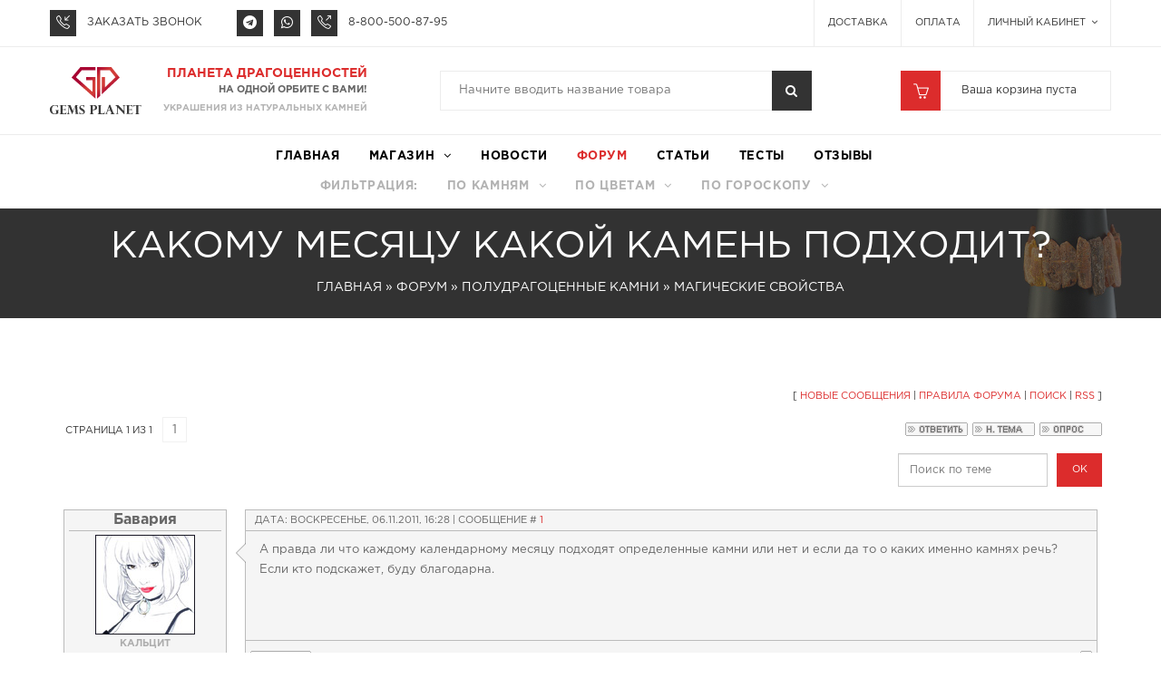

--- FILE ---
content_type: text/html; charset=UTF-8
request_url: https://gemsplanet.ru/forum/14-295-1
body_size: 22438
content:
<!DOCTYPE html>
<html lang="ru">
 <head>
 <meta http-equiv="content-type" content="text/html; charset=UTF-8">
 <meta http-equiv="X-UA-Compatible" content="IE=edge" />
 <meta content="width=device-width, initial-scale=1" name="viewport"/>
 
 <title>Какому месяцу какой камень подходит? | Форум интернет-магазина «Планета Драгоценностей»</title>
 <meta name="description" content="«Какому месяцу какой камень подходит?» – форум интернет-магазина «Планета Драгоценностей». Предлагаем купить недорогие и элитные изделия (в том числе авторской работы) из натуральных полудрагоценных камней. Действует система скидок, гарантия на продукцию, возможно проведение геммологической экспертизы. Доставка во все регионы РФ." />
 <meta name="keywords" content="Какому месяцу какой камень подходит? - Форум интернет-магазин планета драгоценностей gemsplanet.ru" />
 <script type="text/javascript">
 document.head.querySelector("meta[name=keywords]").content = document.head.querySelector("meta[name=keywords]").content.toLowerCase().replace(/\s[-]\s/gi, ' ').replace(/\.(?!ru)/gi, ' ').replace(/([,?!:()"«»])/gi, '');
 </script>
 <link rel="apple-touch-icon" sizes="180x180" href="/apple-touch-icon.png?v=694Wk6x55j">
<link rel="icon" type="image/png" sizes="32x32" href="/favicon-32x32.png?v=694Wk6x55j">
<link rel="icon" type="image/png" sizes="48x48" href="/favicon-48x48.png?v=694Wk6x55j">
<link rel="icon" type="image/png" sizes="96x96" href="/favicon-96x96.png?v=694Wk6x55j">
<link rel="icon" type="image/png" sizes="194x194" href="/favicon-194x194.png?v=694Wk6x55j">
<link rel="icon" type="image/png" sizes="192x192" href="/android-chrome-192x192.png?v=694Wk6x55j">
<link rel="icon" type="image/png" sizes="16x16" href="/favicon-16x16.png?v=694Wk6x55j">

<link rel="manifest" href="/site.webmanifest?v=694Wk6x55j">
<link rel="mask-icon" href="/safari-pinned-tab.svg?v=694Wk6x55j" color="#d23c38">
<link rel="shortcut icon" href="/favicon.ico?v=694Wk6x55j">
<meta name="apple-mobile-web-app-title" content="GemsPlanet">
<meta name="application-name" content="GemsPlanet">
<meta name="msapplication-TileColor" content="#00a300">
<meta name="msapplication-TileImage" content="/mstile-144x144.png?v=694Wk6x55j">
<meta name="theme-color" content="#ffffff">
 <link type="text/css" rel="StyleSheet" href="/_st/my.css?100" />
 
 <link href="/styles/desktop/master.css?251" rel="stylesheet" type="text/css"/>
 
 
 <link rel="canonical" href="/forum/14-295-1" />

	<link rel="stylesheet" href="/.s/src/base.min.css" />
	<link rel="stylesheet" href="/.s/src/layer3.min.css" />

	<script src="/.s/src/jquery-1.10.2.js"></script>
	
	<script src="/.s/src/uwnd.min.js"></script>
	<link rel="stylesheet" href="/.s/src/ulightbox/ulightbox.min.css" />
	<link rel="stylesheet" href="/.s/src/social3.css" />
	<script src="/.s/src/ulightbox/ulightbox.min.js"></script>
	<script async defer src="https://www.google.com/recaptcha/api.js?onload=reCallback&render=explicit&hl=ru"></script>
	<script>
/* --- UCOZ-JS-DATA --- */
window.uCoz = {"country":"US","module":"forum","sign":{"10075":"Обязательны для выбора","7287":"Перейти на страницу с фотографией.","7252":"Предыдущий","210178":"Замечания","7251":"Запрошенный контент не может быть загружен. Пожалуйста, попробуйте позже.","3238":"Опции","7253":"Начать слайд-шоу","5458":"Следующий","7254":"Изменить размер","5255":"Помощник","3125":"Закрыть"},"language":"ru","mod":"fr","ssid":"707157111342636341006","layerType":3,"site":{"domain":"gemsplanet.ru","host":"gemsplanet.ucoz.com","id":"dgemsplanet"},"uLightboxType":1};
/* --- UCOZ-JS-CODE --- */

	function Insert(qmid, user, text ) {
		user = user.replace(/\[/g, '\\[').replace(/\]/g, '\\]');
		if ( !!text ) {
			qmid = qmid.replace(/[^0-9]/g, "");
			paste("[quote="+user+";"+qmid+"]"+text+"[/quote]\n", 0);
		} else {
			_uWnd.alert('Выделите текст для цитирования', '', {w:230, h:80, tm:3000});
		}
	}

	function paste(text, flag ) {
		if ( document.selection && flag ) {
			document.addform.message.focus();
			document.addform.document.selection.createRange().text = text;
		} else {
			document.addform.message.value += text;
		}
	}

	function get_selection( ) {
		if ( window.getSelection ) {
			selection = window.getSelection().toString();
		} else if ( document.getSelection ) {
			selection = document.getSelection();
		} else {
			selection = document.selection.createRange().text;
		}
	}

	function pdel(id, n ) {
		if ( confirm('Вы подтверждаете удаление?') ) {
			(window.pDelBut = document.getElementById('dbo' + id))
				&& (pDelBut.width = pDelBut.height = 13) && (pDelBut.src = '/.s/img/ma/m/i2.gif');
			_uPostForm('', {url:'/forum/14-295-' + id + '-8-0-707157111342636341006', 't_pid': n});
		}
	}
 function uSocialLogin(t) {
			var params = {"vkontakte":{"height":400,"width":790},"facebook":{"height":520,"width":950},"google":{"width":700,"height":600},"yandex":{"height":515,"width":870},"ok":{"height":390,"width":710}};
			var ref = escape(location.protocol + '//' + ('gemsplanet.ru' || location.hostname) + location.pathname + ((location.hash ? ( location.search ? location.search + '&' : '?' ) + 'rnd=' + Date.now() + location.hash : ( location.search || '' ))));
			window.open('/'+t+'?ref='+ref,'conwin','width='+params[t].width+',height='+params[t].height+',status=1,resizable=1,left='+parseInt((screen.availWidth/2)-(params[t].width/2))+',top='+parseInt((screen.availHeight/2)-(params[t].height/2)-20)+'screenX='+parseInt((screen.availWidth/2)-(params[t].width/2))+',screenY='+parseInt((screen.availHeight/2)-(params[t].height/2)-20));
			return false;
		}
		function TelegramAuth(user){
			user['a'] = 9; user['m'] = 'telegram';
			_uPostForm('', {type: 'POST', url: '/index/sub', data: user});
		}
function loginPopupForm(params = {}) { new _uWnd('LF', ' ', -250, -100, { closeonesc:1, resize:1 }, { url:'/index/40' + (params.urlParams ? '?'+params.urlParams : '') }) }
function reCallback() {
		$('.g-recaptcha').each(function(index, element) {
			element.setAttribute('rcid', index);
			
		if ($(element).is(':empty') && grecaptcha.render) {
			grecaptcha.render(element, {
				sitekey:element.getAttribute('data-sitekey'),
				theme:element.getAttribute('data-theme'),
				size:element.getAttribute('data-size')
			});
		}
	
		});
	}
	function reReset(reset) {
		reset && grecaptcha.reset(reset.previousElementSibling.getAttribute('rcid'));
		if (!reset) for (rel in ___grecaptcha_cfg.clients) grecaptcha.reset(rel);
	}
/* --- UCOZ-JS-END --- */
</script>

	<style>.UhideBlock{display:none; }</style>
	<script type="text/javascript">new Image().src = "//counter.yadro.ru/hit;noadsuweb?r"+escape(document.referrer)+(screen&&";s"+screen.width+"*"+screen.height+"*"+(screen.colorDepth||screen.pixelDepth))+";u"+escape(document.URL)+";"+Date.now();</script>
</head>
 <body class="animated-css  threadpage" data-scrolling-animations="false">
 <div id="utbr8214" rel="s704"></div> 
 <!--U1HEAD1Z--><div class="cart_popup">Товар успешно добавлен в корзину</div>
<script type="text/javascript" src="/js/cleave.min.js"></script>
<!--/U1HEAD1Z-->
 <header id="header">
 <div>
 <!--U1SEARCHBAR1Z--><div class="header-top header-middle">
 <div class="container">
 <ul class="contact-list">
 <li>
 <script type="text/javascript">
 function gpopenTab(tabId, tabHeader) {
 if ($('#'+tabHeader).hasClass('gptab-header-active')) {
 $('#'+tabId).removeClass('gptab-active');
 $('#'+tabHeader).removeClass('gptab-header-active');
 $('#'+tabId).hide();
 
 return false;
 } else {
 $('#'+tabId).addClass('gptab-active');
 $('#'+tabHeader).addClass('gptab-header-active');
 $('#'+tabId).show(); 
 }
 }
 </script>
 <a aria-hidden="true" class="contact-list_custom sli icon-call-in" href="javascript://" title="" onclick="if (typeof (yaCounter24152215) === 'object'){yaCounter24152215.reachGoal('clickzv')};_gaq.push (['_trackPageview','/clickzv/']);gpopenTab('gpcallback', 'gpcallback-tab');$('#callbackphone').focus();$('#callbackphone').select();"></a>
 <a href="javascript://" class="contact-list_label font-main font-weight-normal" id="gpcallback-tab" onclick="if (typeof (yaCounter24152215) === 'object'){yaCounter24152215.reachGoal('clickzv')};_gaq.push (['_trackPageview','/clickzv/']);gpopenTab('gpcallback', 'gpcallback-tab');$('#callbackphone').focus();$('#callbackphone').select();">ЗАКАЗАТЬ ЗВОНОК</a>
 
 </li>
 
 
 <li>
 <a class="contact-list_custom sli social_telegram_custom" href="https://t.me/GemsPlanet" title="Telegram" target="_blank" rel="nofollow noopener"></a>
 <a class="contact-list_custom sli social_whatsapp_custom" href="https://api.whatsapp.com/send?phone=78124073175" title="WhatsApp" target="_blank" rel="nofollow noopener"></a>
 <a aria-hidden="true" class="contact-list_custom sli icon-call-out" href="tel:+78005008795"></a>
 <a class="contact-list_label font-main font-weight-normal" href="tel:+78005008795">
 8-800-500-87-95
 </a>
 </li>
 
 <li>
 <div class="logo-text-wrap"></div>
 <a class="logo-text" href="/"><div class="logo-text-img"><img alt="gemsplanet" src="/images/desktop/Logo-GemsPlanet-H.svg"></div><span class="text-gems">Gems</span><span class="text-planet">Planet</span></a>
 </li> 
 </ul>
 <a class="logo" href="/"><div><img class="logo-img" src="/images/desktop/Logo-GemsPlanet.svg?v=1"></div><div class="logo-description"><span>Планета Драгоценностей</span><span>на одной орбите с Вами!</span><span>Украшения из натуральных камней</span></div></a>
 
 <div class="header-search">
 <div class="header-search_form">
 <form action="/shop/search" class="product-search form-inline" method="get" onsubmit="this.sfSbm.disabled=true">
 <div class="form-group">
 <label class="sr-only" for="searchQuery">
 Введите название украшения
 </label>
 <input class="product-search_field font-main font-weight-normal queryFieldShop" id="searchQuery" type="text" name="query" value="" required placeholder="Начните вводить название товара" />
 </div>
 <button name="sfSbm" class="product-search_btn hvr-border-fade" type="submit">
 <i class="fa fa-search">
 </i>
 </button>
 </form>
 </div>
 </div>
 
 
 
 </div>
</div><!--/U1SEARCHBAR1Z-->
 <!--U1MAINMENU1Z--><div class="header-nav navbar navbar-main-slide">
 <div class="container">
 <nav>
 <style scoped>
 li.dropdown:hover .hmenu-link {
 opacity: 1;
 }
 li.dropdown:hover .hmenu-link span, li.dropdown:hover .hmenu-link:after {
 color:#dc2c2c;
 }
 
 </style>
 <ul class="site-nav">
 <li>
 <a  href="/">
 <span>
 Главная
 </span>
 </a>
 </li>
 <!-- Главное меню украшений -->
 <li class="dropdown filters-menu">
 <div id="main-shop-menu" class="hmenu-onhover">
 <div class="hmenu-item">
 <a class="hmenu-link" href="javascript://"><span>Магазин</span></a>
 <div class="hmenu-cont mega-menu-wrap">
 <div class="hmenu-border">
 <ol class="hmenu-cont-block with-clear parent-mega-menu">
 <li id="hmenu-item-1">
 <div><a href="/shop/busy">бусы</a></div>
 </li>
 <li id="hmenu-item-473">
 <div><a href="/shop/kolje">колье</a></div>
 </li>
 <li id="hmenu-item-2">
 <div><a href="/shop/braslety">браслеты</a></div>
 </li>
 <li id="hmenu-item-3">
 <div><a href="/shop/sergi">серьги</a></div>
 </li>
 <li id="hmenu-item-4">
 <div><a href="/shop/kulony">кулоны</a></div>
 </li>
 <li id="hmenu-item-39">
 <div><a href="/shop/chyotki">чётки</a></div>
 </li>
 <li id="hmenu-item-193">
 <div><a href="/shop/breloki">брелоки</a></div>
 </li>
 <li id="hmenu-item-165">
 <div><a href="/shop/kolca">кольца</a></div>
 </li><!--<li id="hmenu-item-544"><div><a href="/shop/komplekty">комплекты</a></div></li>-->
 <li id="hmenu-item-389">
 <div><a href="/shop/muzhskie-ukrasheniya">мужские украшения</a></div>
 </li>
 <li id="hmenu-item-434">
 <div><a href="/shop/detskie-ukrasheniya">детские украшения</a></div>
 </li>
 <li id="hmenu-item-388">
 <div><a href="/shop/mineraly">минералы</a></div>
 </li>
 <li id="hmenu-item-431">
 <div><a href="/shop/figurki">фигурки</a></div>
 </li>
 <li id="hmenu-item-116">
 <div><a href="/shop/podarochnaya-upakovka">подарочная упаковка</a></div>
 </li>
 <li id="hmenu-item-228">
 <div><a href="/shop/rasprodazha">скидки</a></div>
 </li>
 <li id="hmenu-item-495">
 <div><a href="/shop/furnitura">фурнитура</a></div>
 </li>
 <li id="hmenu-item-430">
 <div><a href="/shop/modnaya-veranda">модная веранда</a></div>
 </li>
 </ol>
 <div class="relative"><a href="/shop/4637/desc/braslet-iz-serpentina"><img alt="Браслет из серпентинита (змеевика) BST611 preview" title="Браслет из серпентинита (змеевика), артикул BST611" src="/_sh/46/4637m.jpg" class="gphoto" id="inf8-gphoto-4637"></a><a href="/shop/3779/desc/sergi-iz-malakhita"><img alt="Серьги из малахита SML118 preview" title="Серьги из малахита, артикул SML118" src="/_sh/37/3779m.jpg" class="gphoto" id="inf8-gphoto-3779"></a><script> 			if ( typeof(uCoz) != 'object' ) { 				window.uCoz = {"sh_goods":{},"sh_curr":{"2":{"disp":"руб.","name":"Рубли","code":"RUB","dpos":0,"rate":1,"default":1}},"ver":1,"sh_curr_def":2,"shop_price_separator":"","shop_price_f":["%01.2f",""],"mf":"dgemsplanet"};  			} else { 				if ( typeof(uCoz.sh_goods) == 'undefined' ) { 					var shop_js_def = {"shop_price_separator":"","shop_price_f":["%01.2f",""],"mf":"dgemsplanet","sh_goods":{},"sh_curr":{"2":{"disp":"руб.","name":"Рубли","code":"RUB","dpos":0,"rate":1,"default":1}},"ver":1,"sh_curr_def":2}, i; 					for ( i in shop_js_def ) { 						if ( typeof(uCoz.i) == 'undefined' ) { 							window.uCoz[i] = shop_js_def[i] 						} 					} 				} 			}; 			uCoz.sh_goods[4637] = {price:690.00,old_price:0.00,imgs:["/_sh/46/4637m.jpg","/_sh/46/4637m_1.jpg","/_sh/46/4637m_2.jpg"]};uCoz.sh_goods[4496] = {price:18300.00,old_price:0.00,imgs:["/_sh/44/4496m.jpg","/_sh/44/4496m_1.jpg","/_sh/44/4496m_2.jpg","/_sh/44/4496m_3.jpg","/_sh/44/4496m_4.jpg","/_sh/44/4496m_5.jpg","/_sh/44/4496m_6.jpg","/_sh/44/4496m_7.jpg"]};uCoz.sh_goods[3779] = {price:600.00,old_price:0.00,imgs:["/_sh/37/3779m.jpg","/_sh/37/3779m_1.jpg","/_sh/37/3779m_2.jpg"]}; 		</script><script src="/.s/src/shop_utils.js"></script></div>
 </div>
 </div>
 </div>
 </div>
 </li>
 <!-- Исключяем категории родительские PID и текущие CID без дополнительного меню -->
 
 
 
 <li>
 <a  href="/novosti/">
 <span>
 НОВОСТИ
 </span>
 </a>
 </li>
 <li>
 <a class="current" href="/forum/">
 <span>
 ФОРУМ
 </span>
 </a>
 </li>
 <li>
 <a  href="/articles/">
 <span>
 СТАТЬИ
 </span>
 </a>
 </li>
 <li>
 <a  href="/tests">
 <span>
 ТЕСТЫ
 </span>
 </a>
 </li>
 <li>
 <a  href="/gb">
 <span>
 ОТЗЫВЫ
 </span>
 </a>
 </li>
 </ul>
 </nav>
 </div>
 
 <div class="container">
 <nav>
 <ul class="site-nav site-nav-small">
 <li>
 <span class="simple-item">
 Фильтрация:
 </span>
 </li>
 <li class="dropdown filters-menu">
 <div id="stone-filter" class="hmenu-onhover">
 <div class="hmenu-item">
 <a class="hmenu-link" href="javascript://"><span>По камням</span></a>
 <div class="hmenu-cont">
 <ol class="hmenu-cont-block with-clear">
 
 </ol>
 </div>
 </div>
 </div>
 </li>
 <li class="dropdown filters-menu">
 <div id="color-filter" class="hmenu-onhover">
 <div class="hmenu-item">
 <a class="hmenu-link" href="javascript://"><span>По цветам</span></a>
 <div class="hmenu-cont">
 <ol class="hmenu-cont-block with-clear">
 
 </ol>
 </div>
 </div>
 </div>
 </li>
 <li class="dropdown filters-menu">
 <div id="goroskop-filter" class="hmenu-onhover">
 <div class="hmenu-item">
 <a class="hmenu-link" href="javascript://"><span>По гороскопу</span></a>
 <div class="hmenu-cont">
 <ol class="hmenu-cont-block with-clear">
 
 </ol>
 </div>
 </div>
 </div>
 </li>
 </ul>
 </nav>
 </div>
</div>
<!-- Формирование меню фильтров -->
<script type="text/javascript">
 $(function() {
 
 
 function getFilterMenuItem(menuItem) {
 return '<li class="hmenu-subc-ol hmenu-subc level2" id="hmenu-subc-' + menuItem[0] + '"><div>' +
 '<a href="' + menuItem[5].replace(location.protocol + '//' + location.host, '') + '" id="lid-' + menuItem[0] + '">' + menuItem[3] + '</a></div></li>'
 }
 
 function getFiltersMenu() {
 $.get('/informer/11', {}).done(function (data) {
 eval(data);
 uCatsOut.pop();
 var $stoneFilter = $('.filters-menu #stone-filter .hmenu-cont-block');
 var $colorFilter = $('.filters-menu #color-filter .hmenu-cont-block');
 var $goroskopFilter = $('.filters-menu #goroskop-filter .hmenu-cont-block');
 $.each(uCatsOut, function (i, elm) {
 if (parseInt(elm[1]) == 303) {
 $stoneFilter.append(getFilterMenuItem(elm));
 }
 if (parseInt(elm[1]) == 414) {
 $colorFilter.append(getFilterMenuItem(elm));
 }
 if (parseInt(elm[1]) == 549) {
 $goroskopFilter.append(getFilterMenuItem(elm));
 }
 });
 })
 }
 
 getFiltersMenu();
 })
 
 $('.categories-menu > .cat-tree > li > .catref').attr('href','javascript://').removeAttr('ondblclick');
 
 
</script><!--/U1MAINMENU1Z-->
 <div class="header-middle shop-basket-wrap"><div class="container"><div id="shop-basket"><div class="header-cart pull-right head-transform-normal">
 <div class="header-cart_square"></div>
 <div class="header-cart_preview">
 <span aria-hidden="true" class="sli icon-basket customBgColor head-transform-normal">
 </span>
 
 <span class="header-cart_amount font-additional font-weight-normal">
 Ваша корзина пуста
 </span> 
 
 </div>
 <div class="header-cart_product clearfix">
 
 <div class="empty">В Вашей корзине еще нет товаров</div>
 
 </div>
</div>

<script language="Javascript">
 <!--
 var lock_buttons = 0;
 
 function clearBasket(){
 if(lock_buttons) return false; else lock_buttons = 1;
 var el = $('#shop-basket');
 if(el.length){ var g=document.createElement("div"); $(g).addClass('myWinGrid').attr("id",'shop-basket-fade').css({"left":"0","top":"0","position":"absolute","width":$(el).width()+'px',"height":$(el).height()+'px',"z-index":5}).hide().bind('mousedown',function(e){e.stopPropagation();e.preventDefault();_uWnd.globalmousedown();}).html('<div class="myWinLoad" style="margin:5px;"></div>'); $(el).append(g); $(g).show(); }
 _uPostForm('',{type:'POST',url:'/shop/basket',data:{'mode':'clear'}});
 ga_event('basket_clear');
 return false;
 }
 
 function removeBasket(id){
 if(lock_buttons) return false; else lock_buttons = 1;
 $('#basket-item-'+id+' .sb-func').removeClass('remove').addClass('myWinLoadS').attr('title','');
 _uPostForm('',{type:'POST', complete:function(){$('.header-cart_product').addClass('open');},url:'/shop/basket',data:{'mode':'del', 'id':id}});
 return false;
 }
 
 var add2BasketNew = function (id, pref, count){
 if(lock_buttons) return false; else lock_buttons = 1;
 var opt = [], err_msg = '', err_msgs = [], radio_options = {}, el_id = {};
 $('#b'+pref+'-'+id+'-basket').attr('disabled','disabled');
 $('#'+pref+'-'+id+'-basket').removeClass('done').removeClass('err').removeClass('add').addClass('wait').attr('title','');
 var $selector;
 if ($.fancybox.isOpen) {
 $selector = $('.single-option-selector');
 } else {
 $selector = $('select[id^=id-'+id+'-oval]');
 }
 
 $selector.each(function(){
 if (this.value !== 'Выбрать' && this.value !== '') {
 opt.push(this.id.split('-')[this.id.split('-').length-1]+'-'+this.value);
 } else {
 var label;
 if ($(this).prev('label').length > 0) {
 label = $(this).prev('label').text();
 } else if ($(this).parent().prev('.opt').length > 0) {
 label = $(this).parent().prev('.opt').text();
 }
 err_msgs.push({'id':this.id.split('-')[this.id.split('-').length-1], 'msg':'<li>'+label+'</li>'});
 }
 });
 
 err_msgs.sort(function(a, b){ return ((a['id'] > b['id']) ? 1 : -1); });
 for (var i=0; i<err_msgs.length; i++) { err_msg += err_msgs[i]['msg']; }
 if(err_msg == ''){
 _uPostForm('',{type:'POST',url:'/shop/basket',complete: function() {
 $('.cart_popup').show();
 $('.cart_popup').delay(2000).slideUp(400);
 $('#bid-'+id+'-basket').blur().attr('onclick', 'location.href = \'/shop/checkout\'').children().eq(1).text('Перейти в корзину');
 $('.sca-qv-cartbtn.sca-qv-cartbtn-config').removeAttr('disabled'); 
 }, data:{'mode':'add', 'id':id, 'pref':pref, 'opt':opt.join(':'), 'cnt': (count && parseInt(count) >=1 ? count : $('#q'+pref+'-'+id+'-basket').attr('value'))}});
 ga_event('basket_add');
 
 
 
 if (typeof $('#q'+pref+'-'+id+'-basket').attr('value') === 'undefined') { var productQuantity = $('#add-e-commerce-id-'+id).data('quantity'); } 
 else { var productQuantity = $('#q'+pref+'-'+id+'-basket').attr('value'); };
 
 
 // productQuantity
 
 }else{
 lock_buttons = 0;
 if ($.fancybox.isOpen) {
 var errMessagesHtml = $.map(err_msgs, function(val, i) {
 return val['msg'];
 }).join('');
 $('.sca-qv-cartbtn.sca-qv-cartbtn-config').removeAttr('disabled'); 
 $('#sca-qv-addcart-msg').html('<span class="sca-qv-error-message">У данного товара необходимо выбрать опции, чтобы добавить его в корзину.</span>');
 } else {
 shop_alert('У данного товара необходимо выбрать опцию "<ul class="err-msg-option">'+err_msg+'</ul>", чтобы добавить его в корзину.','Замечания','warning',350,100,{tm:8000,align:'left',icon:'/.s/img/icon/warning.png', 'onclose': function(){ $('#b'+pref+'-'+id+'-basket').removeAttr('disabled'); $('#'+pref+'-'+id+'-basket').removeClass('wait').addClass('add'); }});
 }
 }
 return false;
 } 
 
 function buyNow(id, pref){
 if(lock_buttons) return false; else lock_buttons = 1;
 var opt = [], err_msg = '', err_msgs = [], radio_options = {}, el_id = {};
 $('#b'+pref+'-'+id+'-buynow').attr('disabled', 'disabled');
 $('#'+pref+'-'+id+'-buynow').removeClass('done').removeClass('err').removeClass('now').addClass('wait').attr('title','');
 $('#'+pref+'-'+id+'-options-selectors').find('select, input').each(function(){ 
 if (this.value !== '') {
 opt.push(this.id.split('-')[3]+'-'+this.value);
 } else {
 err_msgs.push({'id':this.id.split('-')[3], 'msg':'<li>'+$(this).parent().parent().find('span.opt').html().replace(':', '')+'</li>'});
 } 
 });
 for(i in radio_options){
 if(radio_options[i]['val'] != -1){
 opt.push(radio_options[i]['id'].split('-')[3]+'-'+radio_options[i]['val']);
 }else{
 err_msgs.push({'id':radio_options[i]['id'].split('-')[3], 'msg':'<li>'+$('#'+radio_options[i]['id']).parent().parent().parent().find('span.opt').html().replace(':', '')+'</li>'});
 }
 }
 
 err_msgs.sort(function(a, b){ return ((a['id'] > b['id']) ? 1 : -1); });
 for (var i=0; i<err_msgs.length; i++) { err_msg += err_msgs[i]['msg']; }
 
 if(err_msg == ''){
 _uPostForm('',{type:'POST',url:'/shop/basket',data:{'mode':'add', 'id':id, 'pref':pref, 'opt':opt.join(':'), 'cnt':$('#q'+pref+'-'+id+'-basket').attr('value'), 'now':1}});
 ga_event('basket_buynow');
 
 if (typeof $('#q'+pref+'-'+id+'-basket').attr('value') === 'undefined') { var productQuantity = $('#add-e-commerce-id-'+id).data('quantity'); } else { var productQuantity = $('#q'+pref+'-'+id+'-basket').attr('value'); };
 
 
 }else{
 lock_buttons = 0;
 shop_alert('У данного товара необходимо выбрать опцию "<ul class="err-msg-option">'+err_msg+'</ul>", чтобы добавить его в корзину.','Замечания','warning',350,100,{tm:8000,align:'left',icon:'/.s/img/icon/warning.png', 'onclose': function(){ $('#b'+pref+'-'+id+'-buynow').removeAttr('disabled'); $('#'+pref+'-'+id+'-buynow').removeClass('wait').addClass('add'); }});
 }
 return false;
 }
 //-->
</script></div></div></div>
 <!--U1CLEFTER1Z--><!--noindex-->
<script type="text/javascript">
 
 var _gaq = _gaq || [];
 _gaq.push(['_setAccount', 'UA-19739007-1']);
 _gaq.push(['_trackPageview']);
 
 (function() {
 var ga = document.createElement('script'); ga.type = 'text/javascript'; ga.async = true;
 ga.src = ('https:' == document.location.protocol ? 'https://ssl' : 'http://www') + '.google-analytics.com/ga.js';
 var s = document.getElementsByTagName('script')[0]; s.parentNode.insertBefore(ga, s);
 })();
 
</script>
<!--/noindex-->

<div class="nav-wrap container relative">
 <ul class="nav nav-pills nav-top navbar-right">
 <li class="delivery">
 <a  href="/delivery">Доставка</a>
 </li>
 <li class="delivery">
 <a  href="/payment">Оплата</a>
 </li>
 <li class="dropdown my-account">
 <a class="dropdown-toggle" data-toggle="dropdown" href="#">
 Личный кабинет
 <i class="fa fa-angle-down">
 </i>
 </a>
 <ul class="dropdown-menu" role="menu">
 
 <li>
 <a  href="/index/1">
 Вход
 </a>
 </li>
 <li>
 <a  href="/index/3">
 Регистрация
 </a>
 </li>
 
 <li>
 <a  href="/shop/wishlist">
 Закладки (<div id="shop_all_wishlist_num">0</div>)
 </a>
 </li>
 <li>
 <a  href="/shop/compare">
 Сравнение (<div id="shop_all_compare_num">0</div>)
 </a>
 </li>
 
 </ul>
 </li>
 </ul>
 <div class="gptab" id="gpcallback"><div class="gpcallback-overlay"></div><div class="gpcallback-body">
				<script>
					function _uploadCheck() {
						var w=_uWnd.all[this.upload_wnd];
						if (!w || w.state.destroyed) return;
						w._myuploadTimer=setTimeout("_uploadProgress('"+this.upload_id+"',"+this.upload_wnd+")",3000);
					}
					function _uploadProgress(upId,widx) {
						if (_uWnd.all[widx]) _uWnd.all[widx]._myuploadTimer=null;
						var o={upload_wnd:widx,upload_id:upId,dataType:'json',type:'GET',timeout:5000,cache:1,success:_uploadTick,error: function(a, b, c) { console.log('Test!', a, '-', b, '-', c); }};
						try {
							_uAjaxRequest("/.uploadstatus?upsession="+upId,o);
						} catch(e) {
							_uploadCheck.call(o,null,'error');
						}
					}
					function _uploadTick(data,st) {
						var w=_uWnd.all[this.upload_wnd];
						if (!w || w.state.destroyed) return;
						if (data.state=='error') {
							if (data.status==413) _uWnd.alert('Суммарный размер файлов превышает допустимое значение 15 МБ','',{w:230,h:80,tm:3000});
							else _uWnd.alert('Ошибка соединения, попробуйте позже ('+data.status+')','',{w:230,h:80,tm:3000});
							w.close();
							sblmb2=0;
							return;
						} else if (data.state=='starting' && w._myuploadStarted) {
							_uWnd.alert('Ошибка соединения, попробуйте позже','',{w:230,h:80,tm:3000});
							w.close();
							return;
						} else if (data.state=='uploading' || data.state=='done') {
							var cents;
							if (data.state=='done' || data.size==0) {
								w.footer('');
							} else {
								cents=Math.floor(data.received/data.size*1000)/10;
								w.footer('<div style="border:1px solid;position:relative"><div class="myWinTD2" style="width:'+Math.floor(cents)+'%;height:20px"></div><div style="text-align:center;position:absolute;left:0;top:0;width:100%;height:20px;font-size:14px">'+cents+'% ('+Math.floor(data.received/1024)+' Kb)</div></div>');
							}
							w._myuploadStarted=1;
							if (data.state=='done') {
								sblmb2=0;
								return;
							}
						}
						_uploadCheck.call(this);
					}
					var sblmb2=0;

					function funPzDq2( form, token = {} ) {
						var act='/mail/', upref='3dms1VIxKo', uploadId, wnd;
						try { var tr=checksubmit(); if (!tr){return false;} } catch(e) {}
						if (sblmb2==1) { return false; }
						sblmb2=1;
						window._uploadIdx = window._uploadIdx ? window._uploadIdx+1 : 1;
						uploadId = 'up' + window._uploadIdx + '_' + upref;

						form.action=act+'?upsession='+uploadId;

						wnd = new _uWnd(
							'sendMFe2',
							'Отправка сообщения',
							-350,
							-100,
							{
								footerh:25,
								footerc:' ',
								modal:1,
								closeonesc:1,
								resize:0,
								hidefooter:0,
								contentsizeprio:0,
								onbeforeclose:function(){},
								onclose:function(wnd) {
									if (wnd._myuploadTimer) clearTimeout(wnd._myuploadTimer);
									wnd._myuploadTimer=null;
								}
							},
							{ form, data:token }
						);

						wnd._myuploadStarted=0;
						_uploadCheck.call({upload_wnd:wnd.idx,upload_id:uploadId});

						return false
					}

					jQuery(function($) {
						if ($("input[id=policy]").length) {
							$('body').on("submit","form[name=mform]", function() {
								if (!$('input[id=policy]:checked').length) {
									$("input[id=policy]").next().css({"cssText":"color: red !important","text-decoration":"underline"});
									return false;
								} else {
									$("input[id=policy]").next().removeAttr('style');
								}
							});

							$('body').on("change","#policy", function() {
								$("input[id=policy]").next().removeAttr('style');
							});
						}
					});
				</script>
			<form method="post" name="mform" id="mffPzDq2" class="mform-2" enctype="multipart/form-data" onsubmit="return funPzDq2(this)" data-submitter="funPzDq2">
				<input type="hidden" name="jkd498" value="1">
				<input type="hidden" name="jkd428" value="1">
				<div class="gpbox">
 <div id="gpcont">
 <input type="hidden" name="f1" value="order@gemsplanet.ru">
 <input type="hidden" name="f2" value="Обратный звонок. JavaScript клиента отключен." id="callbacktitle">
 <input type="hidden" name="f3" value="Консультация по телефону" id="callbackname">
 <div class="gpcbtitle">Заказать звонок</div>
 <div class="gp-confidentiality-3"><span>*</span> помечены обязательные для заполнения поля</div>
 <div class="gplabel">Телефон<span>*</span></div><input required type="tel" name="f4" placeholder="_-___-___-__-__" id="callbackphone">
 <div class="gplabel">Комментарий</div><textarea name="f5" cols="30" placeholder="Желаемое время звонка или любая другая полезная информация" id="callbackcomm"></textarea>
 <div class="mailform2-button"><span class="icon-call-in"></span><input type="submit" value="Перезвоните мне" onclick="var reqfield = $('#callbackphone').val(); if(reqfield) {if (typeof (yaCounter24152215) === 'object'){ yaCounter24152215.reachGoal('otprzv')};_gaq.push (['_trackPageview','/otprzv/']); $('#callbacktitle').val('Обратный звонок: '+$('#callbackphone').val()+' '+$('#callbackcomm').val()); gpopenTab('gpcallback', 'gpcallback-tab');};"></div>
 </div>
 <div title="Закрыть" id="gpclose" onclick="gpopenTab('gpcallback', 'gpcallback-tab');"></div>
 <div class="gp-confidentiality-3">Заказывая звонок, вы принимаете <a href="/confidentiality" title="условия" target="_blank">условия</a></div>
 <div class="gpcbshedule">Обработка заявок осуществляется по будням с 9 утра до 5 вечера по московскому времени</div>
</div>
				<input type="hidden" name="id" value="2" />
				<input type="hidden" name="a" value="1" />
				<input type="hidden" name="o" value="1" />
			</form></div></div>
 <script type="text/javascript"> var cleave = new Cleave('#callbackphone', { numericOnly: true, delimiters: ['-', '-', '-', '-'], blocks: [1, 3, 3, 2, 3] });</script> 
</div><!--/U1CLEFTER1Z-->
 <div class="gp-separator"></div>
 <div class="gp-separator-2"></div>
 <div class="gp-separator-3"></div>
 </div>
 </header>
 <div class="sp-body">
 <section id="pageTitleBox" class="paralax-all breadcrumb-container" style="background-image: url('/images/desktop/paralax/Paralax-Forum.jpg');">
 <div class="overlay"></div>
 <div class="container relative">
 <h1 class="title font-additional font-weight-normal color-main text-uppercase wow zoomIn" data-wow-delay="0.3s">Какому месяцу какой камень подходит?</h1>
 <div class="breadcrumb-list wow zoomIn" data-wow-delay="0.3s">
 <div class="dispinline modulepath" itemscope itemtype="http://schema.org/BreadcrumbList">
 <span itemscope itemprop="itemListElement" itemtype="http://schema.org/ListItem">
 <a class="forumBar" href="/" itemprop="item"><span itemprop="name">Главная</span></a>
 <meta itemprop="position" content="1">
 </span>
 » <span itemscope itemprop="itemListElement" itemtype="http://schema.org/ListItem">
 <a class="forumBar" href="/forum/" itemprop="item"><span itemprop="name">Форум</span></a>
 <meta itemprop="position" content="2">
 </span>
  » <span itemscope itemprop="itemListElement" itemtype="http://schema.org/ListItem">
 <a class="forumBar" href="/forum/10" itemprop="item"><span itemprop="name">Полудрагоценные камни</span></a>
 <meta itemprop="position" content="3">
 </span>
  » <span itemscope itemprop="itemListElement" itemtype="http://schema.org/ListItem">
 <a class="forumBar" href="/forum/14" itemprop="item"><span itemprop="name">Магические свойства</span></a>
 <meta itemprop="position" content="4">
 </span>
 </div>
 
 
 </div>
 </div>
 </section>
 
 
 <div id="cont-box">
 <section id="forumDetails" class="forum-details">
 <div class="container" id="customer">
 
 <div class="forum-header-info">
 [
 <a class="fNavLink" href="/forum/0-0-1-34" rel="nofollow"><!--<s5209>-->Новые сообщения<!--</s>--></a> |
 <a class="fNavLink" href="/forum/0-0-0-36" rel="nofollow"><!--<s5166>-->Правила форума<!--</s>--></a> |
 <a class="fNavLink" href="/forum/0-0-0-6" rel="nofollow"><!--<s3163>-->Поиск<!--</s>--></a> | 
 <a class="fNavLink" href="/forum/14-0-0-37" rel="nofollow" target="_blank">RSS</a> ]
 </div>
 
 
 
 
		

		<table class="ThrTopButtonsTbl" border="0" width="100%" cellspacing="0" cellpadding="0">
			<tr class="ThrTopButtonsRow1">
				<td width="50%" class="ThrTopButtonsCl11">
	<ul class="switches switchesTbl forum-pages">
		<li class="pagesInfo">Страница <span class="curPage">1</span> из <span class="numPages">1</span></li>
		 <li class="switchActive">1</li> 
	</ul></td>
				<td align="right" class="frmBtns ThrTopButtonsCl12"><div id="frmButns83"><a href="javascript:;" rel="nofollow" onclick="_uWnd.alert('Необходима авторизация для данного действия. Войдите или зарегистрируйтесь.','',{w:230,h:80,tm:3000});return false;"><img alt="" style="margin:0;padding:0;border:0;" title="Ответить" src="/.s/img/fr/bt/36/t_reply.gif" /></a> <a href="javascript:;" rel="nofollow" onclick="_uWnd.alert('Необходима авторизация для данного действия. Войдите или зарегистрируйтесь.','',{w:230,h:80,tm:3000});return false;"><img alt="" style="margin:0;padding:0;border:0;" title="Новая тема" src="/.s/img/fr/bt/36/t_new.gif" /></a> <a href="javascript:;" rel="nofollow" onclick="_uWnd.alert('Необходима авторизация для данного действия. Войдите или зарегистрируйтесь.','',{w:230,h:80,tm:3000});return false;"><img alt="" style="margin:0;padding:0;border:0;" title="Новый опрос" src="/.s/img/fr/bt/36/t_poll.gif" /></a></div></td></tr>
			
		</table>
		
	<table class="ThrForumBarTbl" border="0" width="100%" cellspacing="0" cellpadding="0">
		<tr class="ThrForumBarRow1">
			<td class="forumNamesBar ThrForumBarCl11 breadcrumbs" style="padding-top:3px;padding-bottom:5px;">
				<a class="forumBar breadcrumb-item" href="/forum/">Форум</a>  <span class="breadcrumb-sep">&raquo;</span> <a class="forumBar breadcrumb-item" href="/forum/10">Полудрагоценные камни</a> <span class="breadcrumb-sep">&raquo;</span> <a class="forumBar breadcrumb-item" href="/forum/14">Магические свойства</a> <span class="breadcrumb-sep">&raquo;</span> <a class="forumBarA" href="/forum/14-295-1">Какому месяцу какой камень подходит?</a></td><td class="ThrForumBarCl12" >
	
	<script>
	function check_search(form ) {
		if ( form.s.value.length < 3 ) {
			_uWnd.alert('Вы ввели слишком короткий поисковой запрос.', '', { w:230, h:80, tm:3000 })
			return false
		}
		return true
	}
	</script>
	<form id="thread_search_form" onsubmit="return check_search(this)" action="/forum/14-295" method="GET">
		<input class="fastNav" type="submit" value="Ok" id="thread_search_button"><input type="text" name="s" value="" placeholder="Поиск по теме" id="thread_search_field"/>
	</form>
			</td></tr>
	</table>
		
		<div class="gDivLeft">
	<div class="gDivRight">
		<table class="gTable threadpage-posts-table" border="0" width="100%" cellspacing="1" cellpadding="0">
		<tr>
			<td class="gTableTop">
				<div style="float:right" class="gTopCornerRight"></div>
				<span class="forum-title">Какому месяцу какой камень подходит?</span>
				</td></tr><tr><td class="postSeparator"></td></tr><tr id="post1075"><td class="postRest1"><div class="DivMainPostTable">
 
 <div class="postTable postTableFirst">
 <div class="postTableFirst triangle-left"></div>
 <div class="postTdTop postTdTopDate">Дата: Воскресенье, 06.11.2011, 16:28 | Сообщение # <a rel="nofollow" name="1075" class="postNumberLink" href="javascript:;" onclick="prompt('Прямая ссылка к сообщению', 'https://gemsplanet.ru/forum/14-295-1075-16-1320582529'); return false;">1</a></div>
 
 
 
 
 
 <div class="posttdMessage" valign="top" style="word-wrap: break-word;"><span class="ucoz-forum-post" id="ucoz-forum-post-1075" edit-url="">А правда ли что каждому календарному месяцу подходят определенные камни или нет и если да то о каких именно камнях речь? <br /> Если кто подскажет, буду благодарна.</span>
 
 
 
 </div>
 
 
 
 <div class="postBottom postBottomB">
 <table border="0" width="100%" cellspacing="0" cellpadding="0">
 <tr><td><a href="/index/8-368"><img alt="" style="margin:0;padding:0;border:0;" src="/.s/img/fr/bt/36/p_profile.gif" title="Профиль пользователя" /></a>    </td><td align="right" style="padding-right:15px;"></td><td width="2%" nowrap align="right"><a class="goOnTop" href="javascript:scroll(0,0);"><img alt="" style="margin:0;padding:0;border:0;" src="/.s/img/fr/bt/36/p_up.gif" title="Вверх" /></a></td></tr>
 </table>
 
 </div>
 </div>
 
 <div class="postTable postTableSecond">
 
 <div class="postTdTop">
 <a class="postUser" href="javascript://" rel="nofollow" onClick="emoticon('[b]Бавария[/b],');return false;">Бавария</a>
 <img alt="" title="Бавария" class="userAvatar" border="0" src="https://s701.uweb.ru/a/03/1436.jpg">
 <div class="postRankName">Кальцит</div>
 <div class="postRankIco"><img alt="" border="0" align="absmiddle" name="rankimg" src="/.s/rnk/12/rank3.gif" title="Ранг 3" /></div>
 <div class="postUserGroup">Группа: Пользователи</div>
 <div class="numposts">Сообщений: <span="unp">18</span></div>
 <div class="reputation">Награды: <a href="javascript:;" rel="nofollow" onclick="new _uWnd('AwL', 'Список наград', 380, 200, {autosize:1, closeonesc:1, maxh:300, minh:100},{url:'/index/54-368'});return false;" title="Список наград"><span class="repNums"><b>0</b></span></a> 
 <div class="reputation">Репутация: <a title="Смотреть историю репутации" class="repHistory" href="javascript:;" rel="nofollow" onclick="new _uWnd('Rh', ' ', -400, 250, { closeonesc:1, maxh:300, minh:100 }, { url:'/index/9-368'}); return false;"><b>0</b></a> 
 
 <div class="statusBlock">Статус: <span class="statusOffline">Offline</span></div>
  
 
 </div>
 
 </div>
 
 </div></td></tr><tr id="post1079"><td class="postRest2"><div class="DivMainPostTable">
 
 <div class="postTable postTableFirst">
 <div class="postTableFirst triangle-left"></div>
 <div class="postTdTop postTdTopDate">Дата: Воскресенье, 06.11.2011, 16:38 | Сообщение # <a rel="nofollow" name="1079" class="postNumberLink" href="javascript:;" onclick="prompt('Прямая ссылка к сообщению', 'https://gemsplanet.ru/forum/14-295-1079-16-1320583113'); return false;">2</a></div>
 
 
 
 
 
 <div class="posttdMessage" valign="top" style="word-wrap: break-word;"><span class="ucoz-forum-post" id="ucoz-forum-post-1079" edit-url="">Это в принципе легко вычислить если смотреть по гороскопу и камни которые по гороскопу подходят. По идее должно быть то же самое, ведь это все взаимосвязано.</span>
 
 
 
 </div>
 
 
 
 <div class="postBottom postBottomB">
 <table border="0" width="100%" cellspacing="0" cellpadding="0">
 <tr><td><a href="/index/8-331"><img alt="" style="margin:0;padding:0;border:0;" src="/.s/img/fr/bt/36/p_profile.gif" title="Профиль пользователя" /></a>    </td><td align="right" style="padding-right:15px;"></td><td width="2%" nowrap align="right"><a class="goOnTop" href="javascript:scroll(0,0);"><img alt="" style="margin:0;padding:0;border:0;" src="/.s/img/fr/bt/36/p_up.gif" title="Вверх" /></a></td></tr>
 </table>
 
 </div>
 </div>
 
 <div class="postTable postTableSecond">
 
 <div class="postTdTop">
 <a class="postUser" href="javascript://" rel="nofollow" onClick="emoticon('[b]Kassie[/b],');return false;">Kassie</a>
 <img alt="" title="Kassie" class="userAvatar" border="0" src="https://s701.uweb.ru/a/11/2745.jpg">
 <div class="postRankName">Кальцит</div>
 <div class="postRankIco"><img alt="" border="0" align="absmiddle" name="rankimg" src="/.s/rnk/12/rank3.gif" title="Ранг 3" /></div>
 <div class="postUserGroup">Группа: Пользователи</div>
 <div class="numposts">Сообщений: <span="unp">25</span></div>
 <div class="reputation">Награды: <a href="javascript:;" rel="nofollow" onclick="new _uWnd('AwL', 'Список наград', 380, 200, {autosize:1, closeonesc:1, maxh:300, minh:100},{url:'/index/54-331'});return false;" title="Список наград"><span class="repNums"><b>0</b></span></a> 
 <div class="reputation">Репутация: <a title="Смотреть историю репутации" class="repHistory" href="javascript:;" rel="nofollow" onclick="new _uWnd('Rh', ' ', -400, 250, { closeonesc:1, maxh:300, minh:100 }, { url:'/index/9-331'}); return false;"><b>0</b></a> 
 
 <div class="statusBlock">Статус: <span class="statusOffline">Offline</span></div>
  
 
 </div>
 
 </div>
 
 </div></td></tr><tr id="post1090"><td class="postRest1"><div class="DivMainPostTable">
 
 <div class="postTable postTableFirst">
 <div class="postTableFirst triangle-left"></div>
 <div class="postTdTop postTdTopDate">Дата: Воскресенье, 06.11.2011, 17:12 | Сообщение # <a rel="nofollow" name="1090" class="postNumberLink" href="javascript:;" onclick="prompt('Прямая ссылка к сообщению', 'https://gemsplanet.ru/forum/14-295-1090-16-1320585127'); return false;">3</a></div>
 
 
 
 
 
 <div class="posttdMessage" valign="top" style="word-wrap: break-word;"><span class="ucoz-forum-post" id="ucoz-forum-post-1090" edit-url="">Есть такое, по месяцам подходят определенные камни, вот списочек: <br /> 1. январь гианцинт и гранат <br /> 2. февраль - аметист, гианцинт <br /> 3. март- аметист,яшма <br /> 4. апрель - яшма, сапфир <br /> 5. май - агат, малахит, изумруд и сапфир <br /> 6. июнь - агат, изумруд <br /> 7. июль - изумруд и оникс <br /> 8. август - сардоникс и сердолик <br /> 9. сентябрь - сапфир и хризолит <br /> 10. октябрь - хризолоит, берилл и аквамарин <br /> 11. ноябрь - берилл и топаз <br /> 12. декабрь - топаз, рубин. <br /></span>
 
 <br><hr size="1" width="150" align="left" class="signatureHr"><span class="signatureView">Из любой ситуации есть как минимум 2 выхода!</span>
 
 </div>
 
 
 
 <div class="postBottom postBottomB">
 <table border="0" width="100%" cellspacing="0" cellpadding="0">
 <tr><td><a href="/index/8-318"><img alt="" style="margin:0;padding:0;border:0;" src="/.s/img/fr/bt/36/p_profile.gif" title="Профиль пользователя" /></a>    </td><td align="right" style="padding-right:15px;"></td><td width="2%" nowrap align="right"><a class="goOnTop" href="javascript:scroll(0,0);"><img alt="" style="margin:0;padding:0;border:0;" src="/.s/img/fr/bt/36/p_up.gif" title="Вверх" /></a></td></tr>
 </table>
 
 </div>
 </div>
 
 <div class="postTable postTableSecond">
 
 <div class="postTdTop">
 <a class="postUser" href="javascript://" rel="nofollow" onClick="emoticon('[b]Petra[/b],');return false;">Petra</a>
 <img alt="" title="Petra" class="userAvatar" border="0" src="https://s701.uweb.ru/a/_9/76.gif">
 <div class="postRankName">Флюорит</div>
 <div class="postRankIco"><img alt="" border="0" align="absmiddle" name="rankimg" src="/.s/rnk/12/rank4.gif" title="Ранг 4" /></div>
 <div class="postUserGroup">Группа: Пользователи</div>
 <div class="numposts">Сообщений: <span="unp">36</span></div>
 <div class="reputation">Награды: <a href="javascript:;" rel="nofollow" onclick="new _uWnd('AwL', 'Список наград', 380, 200, {autosize:1, closeonesc:1, maxh:300, minh:100},{url:'/index/54-318'});return false;" title="Список наград"><span class="repNums"><b>0</b></span></a> 
 <div class="reputation">Репутация: <a title="Смотреть историю репутации" class="repHistory" href="javascript:;" rel="nofollow" onclick="new _uWnd('Rh', ' ', -400, 250, { closeonesc:1, maxh:300, minh:100 }, { url:'/index/9-318'}); return false;"><b>1</b></a> 
 
 <div class="statusBlock">Статус: <span class="statusOffline">Offline</span></div>
  
 
 </div>
 
 </div>
 
 </div></td></tr><tr id="post1134"><td class="postRest2"><div class="DivMainPostTable">
 
 <div class="postTable postTableFirst">
 <div class="postTableFirst triangle-left"></div>
 <div class="postTdTop postTdTopDate">Дата: Среда, 09.11.2011, 15:04 | Сообщение # <a rel="nofollow" name="1134" class="postNumberLink" href="javascript:;" onclick="prompt('Прямая ссылка к сообщению', 'https://gemsplanet.ru/forum/14-295-1134-16-1320836688'); return false;">4</a></div>
 
 
 
 
 
 <div class="posttdMessage" valign="top" style="word-wrap: break-word;"><span class="ucoz-forum-post" id="ucoz-forum-post-1134" edit-url=""><b>Petra</b>, интересная информация, нигде такую информацию раньше не встречала, очень полезно было узнать, кратко так и в тему, спасибо, познавательно. <br /> А что если есть какие-то личные несовместимости с камнем месяца, носить или нет?</span>
 
 
 
 </div>
 
 
 
 <div class="postBottom postBottomB">
 <table border="0" width="100%" cellspacing="0" cellpadding="0">
 <tr><td><a href="/index/8-387"><img alt="" style="margin:0;padding:0;border:0;" src="/.s/img/fr/bt/36/p_profile.gif" title="Профиль пользователя" /></a>    </td><td align="right" style="padding-right:15px;"></td><td width="2%" nowrap align="right"><a class="goOnTop" href="javascript:scroll(0,0);"><img alt="" style="margin:0;padding:0;border:0;" src="/.s/img/fr/bt/36/p_up.gif" title="Вверх" /></a></td></tr>
 </table>
 
 </div>
 </div>
 
 <div class="postTable postTableSecond">
 
 <div class="postTdTop">
 <a class="postUser" href="javascript://" rel="nofollow" onClick="emoticon('[b]Белоснежка[/b],');return false;">Белоснежка</a>
 <img alt="" title="Белоснежка" class="userAvatar" border="0" src="https://s701.uweb.ru/a/03/1554.jpg">
 <div class="postRankName">Кальцит</div>
 <div class="postRankIco"><img alt="" border="0" align="absmiddle" name="rankimg" src="/.s/rnk/12/rank3.gif" title="Ранг 3" /></div>
 <div class="postUserGroup">Группа: Пользователи</div>
 <div class="numposts">Сообщений: <span="unp">18</span></div>
 <div class="reputation">Награды: <a href="javascript:;" rel="nofollow" onclick="new _uWnd('AwL', 'Список наград', 380, 200, {autosize:1, closeonesc:1, maxh:300, minh:100},{url:'/index/54-387'});return false;" title="Список наград"><span class="repNums"><b>0</b></span></a> 
 <div class="reputation">Репутация: <a title="Смотреть историю репутации" class="repHistory" href="javascript:;" rel="nofollow" onclick="new _uWnd('Rh', ' ', -400, 250, { closeonesc:1, maxh:300, minh:100 }, { url:'/index/9-387'}); return false;"><b>0</b></a> 
 
 <div class="statusBlock">Статус: <span class="statusOffline">Offline</span></div>
  
 
 </div>
 
 </div>
 
 </div></td></tr><tr id="post1232"><td class="postRest1"><div class="DivMainPostTable">
 
 <div class="postTable postTableFirst">
 <div class="postTableFirst triangle-left"></div>
 <div class="postTdTop postTdTopDate">Дата: Среда, 16.11.2011, 13:04 | Сообщение # <a rel="nofollow" name="1232" class="postNumberLink" href="javascript:;" onclick="prompt('Прямая ссылка к сообщению', 'https://gemsplanet.ru/forum/14-295-1232-16-1321434262'); return false;">5</a></div>
 
 
 
 
 
 <div class="posttdMessage" valign="top" style="word-wrap: break-word;"><span class="ucoz-forum-post" id="ucoz-forum-post-1232" edit-url="">Я раньше немного увлекалась камнями. Так что точно знаю, что мои октябрьские камни, например тот же аквамарин - это одна из разновидностей берилла. А вот про хризолоит впервые слышу. Что это за камень такой?</span>
 
 <br><hr size="1" width="150" align="left" class="signatureHr"><span class="signatureView">У тебя есть мечта, да? Но она не сбылась. Почему? Потому что ты выбрал не ту мечту…</span>
 
 </div>
 
 
 
 <div class="postBottom postBottomB">
 <table border="0" width="100%" cellspacing="0" cellpadding="0">
 <tr><td><a href="/index/8-402"><img alt="" style="margin:0;padding:0;border:0;" src="/.s/img/fr/bt/36/p_profile.gif" title="Профиль пользователя" /></a>    </td><td align="right" style="padding-right:15px;"></td><td width="2%" nowrap align="right"><a class="goOnTop" href="javascript:scroll(0,0);"><img alt="" style="margin:0;padding:0;border:0;" src="/.s/img/fr/bt/36/p_up.gif" title="Вверх" /></a></td></tr>
 </table>
 
 </div>
 </div>
 
 <div class="postTable postTableSecond">
 
 <div class="postTdTop">
 <a class="postUser" href="javascript://" rel="nofollow" onClick="emoticon('[b]Iskorka[/b],');return false;">Iskorka</a>
 <img alt="" title="Iskorka" class="userAvatar" border="0" src="https://s701.uweb.ru/a/_2/231.gif">
 <div class="postRankName">Кальцит</div>
 <div class="postRankIco"><img alt="" border="0" align="absmiddle" name="rankimg" src="/.s/rnk/12/rank3.gif" title="Ранг 3" /></div>
 <div class="postUserGroup">Группа: Пользователи</div>
 <div class="numposts">Сообщений: <span="unp">21</span></div>
 <div class="reputation">Награды: <a href="javascript:;" rel="nofollow" onclick="new _uWnd('AwL', 'Список наград', 380, 200, {autosize:1, closeonesc:1, maxh:300, minh:100},{url:'/index/54-402'});return false;" title="Список наград"><span class="repNums"><b>0</b></span></a> 
 <div class="reputation">Репутация: <a title="Смотреть историю репутации" class="repHistory" href="javascript:;" rel="nofollow" onclick="new _uWnd('Rh', ' ', -400, 250, { closeonesc:1, maxh:300, minh:100 }, { url:'/index/9-402'}); return false;"><b>0</b></a> 
 
 <div class="statusBlock">Статус: <span class="statusOffline">Offline</span></div>
  
 
 </div>
 
 </div>
 
 </div></td></tr><tr id="post1282"><td class="postRest2"><div class="DivMainPostTable">
 
 <div class="postTable postTableFirst">
 <div class="postTableFirst triangle-left"></div>
 <div class="postTdTop postTdTopDate">Дата: Четверг, 17.11.2011, 10:50 | Сообщение # <a rel="nofollow" name="1282" class="postNumberLink" href="javascript:;" onclick="prompt('Прямая ссылка к сообщению', 'https://gemsplanet.ru/forum/14-295-1282-16-1321512602'); return false;">6</a></div>
 
 
 
 
 
 <div class="posttdMessage" valign="top" style="word-wrap: break-word;"><span class="ucoz-forum-post" id="ucoz-forum-post-1282" edit-url=""><!--uzquote--><div class="bbQuoteBlock"><div class="bbQuoteName" style="padding-left:5px;font-size:7pt"><b>Quote</b> (<span class="qName"><!--qn-->Iskorka<!--/qn--></span>)</div><div class="quoteMessage" style="border:1px inset;max-height:200px;overflow:auto;height:expression(this.scrollHeight<5?this.style.height:scrollHeight>200?'200px':''+(this.scrollHeight+5)+'px');"><!--uzq-->А вот про хризолоит впервые слышу. Что это за камень такой? <!--/uzq--></div></div><!--/uzquote--> <br /> Может быть здесь описка? Не хризолоит, а хризолит?</span>
 
 
 
 </div>
 
 
 
 <div class="postBottom postBottomB">
 <table border="0" width="100%" cellspacing="0" cellpadding="0">
 <tr><td><a href="/index/8-314"><img alt="" style="margin:0;padding:0;border:0;" src="/.s/img/fr/bt/36/p_profile.gif" title="Профиль пользователя" /></a>    </td><td align="right" style="padding-right:15px;"></td><td width="2%" nowrap align="right"><a class="goOnTop" href="javascript:scroll(0,0);"><img alt="" style="margin:0;padding:0;border:0;" src="/.s/img/fr/bt/36/p_up.gif" title="Вверх" /></a></td></tr>
 </table>
 
 </div>
 </div>
 
 <div class="postTable postTableSecond">
 
 <div class="postTdTop">
 <a class="postUser" href="javascript://" rel="nofollow" onClick="emoticon('[b]Anka[/b],');return false;">Anka</a>
 <div class="userAvatar"></div>
 <div class="postRankName">Аметист</div>
 <div class="postRankIco"><img alt="" border="0" align="absmiddle" name="rankimg" src="/.s/rnk/12/rank7.gif" title="Ранг 7" /></div>
 <div class="postUserGroup">Группа: Проверенные</div>
 <div class="numposts">Сообщений: <span="unp">101</span></div>
 <div class="reputation">Награды: <a href="javascript:;" rel="nofollow" onclick="new _uWnd('AwL', 'Список наград', 380, 200, {autosize:1, closeonesc:1, maxh:300, minh:100},{url:'/index/54-314'});return false;" title="Список наград"><span class="repNums"><b>2</b></span></a> 
 <div class="reputation">Репутация: <a title="Смотреть историю репутации" class="repHistory" href="javascript:;" rel="nofollow" onclick="new _uWnd('Rh', ' ', -400, 250, { closeonesc:1, maxh:300, minh:100 }, { url:'/index/9-314'}); return false;"><b>1</b></a> 
 
 <div class="statusBlock">Статус: <span class="statusOffline">Offline</span></div>
  
 
 </div>
 
 </div>
 
 </div></td></tr><tr id="post1418"><td class="postRest1"><div class="DivMainPostTable">
 
 <div class="postTable postTableFirst">
 <div class="postTableFirst triangle-left"></div>
 <div class="postTdTop postTdTopDate">Дата: Среда, 23.11.2011, 15:37 | Сообщение # <a rel="nofollow" name="1418" class="postNumberLink" href="javascript:;" onclick="prompt('Прямая ссылка к сообщению', 'https://gemsplanet.ru/forum/14-295-1418-16-1322048273'); return false;">7</a></div>
 
 
 
 
 
 <div class="posttdMessage" valign="top" style="word-wrap: break-word;"><span class="ucoz-forum-post" id="ucoz-forum-post-1418" edit-url="">Может быть и описка, но я частенько встречаю, особенно в разных развлекательных изданиях или в сети, такие статьи, где названия камней перевираются. причем достаточно грубо. Иногда понятно, что статья переводная и название просто неправильно перевели, а иногда специально перевирают.</span>
 
 
 
 </div>
 
 
 
 <div class="postBottom postBottomB">
 <table border="0" width="100%" cellspacing="0" cellpadding="0">
 <tr><td><a href="/index/8-433"><img alt="" style="margin:0;padding:0;border:0;" src="/.s/img/fr/bt/36/p_profile.gif" title="Профиль пользователя" /></a>    </td><td align="right" style="padding-right:15px;"></td><td width="2%" nowrap align="right"><a class="goOnTop" href="javascript:scroll(0,0);"><img alt="" style="margin:0;padding:0;border:0;" src="/.s/img/fr/bt/36/p_up.gif" title="Вверх" /></a></td></tr>
 </table>
 
 </div>
 </div>
 
 <div class="postTable postTableSecond">
 
 <div class="postTdTop">
 <a class="postUser" href="javascript://" rel="nofollow" onClick="emoticon('[b]Belka[/b],');return false;">Belka</a>
 <img alt="" title="Belka" class="userAvatar" border="0" src="https://s701.uweb.ru/a/_3/67.gif">
 <div class="postRankName">Кальцит</div>
 <div class="postRankIco"><img alt="" border="0" align="absmiddle" name="rankimg" src="/.s/rnk/12/rank3.gif" title="Ранг 3" /></div>
 <div class="postUserGroup">Группа: Пользователи</div>
 <div class="numposts">Сообщений: <span="unp">18</span></div>
 <div class="reputation">Награды: <a href="javascript:;" rel="nofollow" onclick="new _uWnd('AwL', 'Список наград', 380, 200, {autosize:1, closeonesc:1, maxh:300, minh:100},{url:'/index/54-433'});return false;" title="Список наград"><span class="repNums"><b>0</b></span></a> 
 <div class="reputation">Репутация: <a title="Смотреть историю репутации" class="repHistory" href="javascript:;" rel="nofollow" onclick="new _uWnd('Rh', ' ', -400, 250, { closeonesc:1, maxh:300, minh:100 }, { url:'/index/9-433'}); return false;"><b>0</b></a> 
 
 <div class="statusBlock">Статус: <span class="statusOffline">Offline</span></div>
  
 
 </div>
 
 </div>
 
 </div></td></tr><tr id="post2921"><td class="postRest2"><div class="DivMainPostTable">
 
 <div class="postTable postTableFirst">
 <div class="postTableFirst triangle-left"></div>
 <div class="postTdTop postTdTopDate">Дата: Среда, 02.05.2012, 00:34 | Сообщение # <a rel="nofollow" name="2921" class="postNumberLink" href="javascript:;" onclick="prompt('Прямая ссылка к сообщению', 'https://gemsplanet.ru/forum/14-295-2921-16-1335904477'); return false;">8</a></div>
 
 
 
 
 
 <div class="posttdMessage" valign="top" style="word-wrap: break-word;"><span class="ucoz-forum-post" id="ucoz-forum-post-2921" edit-url="">Я понимаю выбирать камень по красоте, по целебным свойствам, но по месяцам это уже совсем перебор на мой взгляд. У меня например много разных камней и что если это не по моему месяцу я неправильный выбор сделала)))</span>
 
 
 
 </div>
 
 
 
 <div class="postBottom postBottomB">
 <table border="0" width="100%" cellspacing="0" cellpadding="0">
 <tr><td><a href="/index/8-1154"><img alt="" style="margin:0;padding:0;border:0;" src="/.s/img/fr/bt/36/p_profile.gif" title="Профиль пользователя" /></a>    </td><td align="right" style="padding-right:15px;"></td><td width="2%" nowrap align="right"><a class="goOnTop" href="javascript:scroll(0,0);"><img alt="" style="margin:0;padding:0;border:0;" src="/.s/img/fr/bt/36/p_up.gif" title="Вверх" /></a></td></tr>
 </table>
 
 </div>
 </div>
 
 <div class="postTable postTableSecond">
 
 <div class="postTdTop">
 <a class="postUser" href="javascript://" rel="nofollow" onClick="emoticon('[b]Лика[/b],');return false;">Лика</a>
 <img alt="" title="Лика" class="userAvatar" border="0" src="https://gemsplanet.ru/avatar/48/183924.jpg">
 <div class="postRankName">Флюорит</div>
 <div class="postRankIco"><img alt="" border="0" align="absmiddle" name="rankimg" src="/.s/rnk/12/rank4.gif" title="Ранг 4" /></div>
 <div class="postUserGroup">Группа: Пользователи</div>
 <div class="numposts">Сообщений: <span="unp">31</span></div>
 <div class="reputation">Награды: <a href="javascript:;" rel="nofollow" onclick="new _uWnd('AwL', 'Список наград', 380, 200, {autosize:1, closeonesc:1, maxh:300, minh:100},{url:'/index/54-1154'});return false;" title="Список наград"><span class="repNums"><b>0</b></span></a> 
 <div class="reputation">Репутация: <a title="Смотреть историю репутации" class="repHistory" href="javascript:;" rel="nofollow" onclick="new _uWnd('Rh', ' ', -400, 250, { closeonesc:1, maxh:300, minh:100 }, { url:'/index/9-1154'}); return false;"><b>0</b></a> 
 
 <div class="statusBlock">Статус: <span class="statusOffline">Offline</span></div>
  
 
 </div>
 
 </div>
 
 </div></td></tr><tr id="post3530"><td class="postRest1"><div class="DivMainPostTable">
 
 <div class="postTable postTableFirst">
 <div class="postTableFirst triangle-left"></div>
 <div class="postTdTop postTdTopDate">Дата: Воскресенье, 06.01.2013, 22:43 | Сообщение # <a rel="nofollow" name="3530" class="postNumberLink" href="javascript:;" onclick="prompt('Прямая ссылка к сообщению', 'https://gemsplanet.ru/forum/14-295-3530-16-1357497807'); return false;">9</a></div>
 
 
 
 
 
 <div class="posttdMessage" valign="top" style="word-wrap: break-word;"><span class="ucoz-forum-post" id="ucoz-forum-post-3530" edit-url=""><b>Лика</b>, полностью согласна, еще бы по часам придумали камни менять...</span>
 
 <br><hr size="1" width="150" align="left" class="signatureHr"><span class="signatureView">-------------- <br /> Викуся</span>
 
 </div>
 
 
 
 <div class="postBottom postBottomB">
 <table border="0" width="100%" cellspacing="0" cellpadding="0">
 <tr><td><a href="/index/8-29"><img alt="" style="margin:0;padding:0;border:0;" src="/.s/img/fr/bt/36/p_profile.gif" title="Профиль пользователя" /></a>    </td><td align="right" style="padding-right:15px;"></td><td width="2%" nowrap align="right"><a class="goOnTop" href="javascript:scroll(0,0);"><img alt="" style="margin:0;padding:0;border:0;" src="/.s/img/fr/bt/36/p_up.gif" title="Вверх" /></a></td></tr>
 </table>
 
 </div>
 </div>
 
 <div class="postTable postTableSecond">
 
 <div class="postTdTop">
 <a class="postUser" href="javascript://" rel="nofollow" onClick="emoticon('[b]Vikusia[/b],');return false;">Vikusia</a>
 <div class="userAvatar"></div>
 <div class="postRankName">Кальцит</div>
 <div class="postRankIco"><img alt="" border="0" align="absmiddle" name="rankimg" src="/.s/rnk/12/rank3.gif" title="Ранг 3" /></div>
 <div class="postUserGroup">Группа: Проверенные</div>
 <div class="numposts">Сообщений: <span="unp">15</span></div>
 <div class="reputation">Награды: <a href="javascript:;" rel="nofollow" onclick="new _uWnd('AwL', 'Список наград', 380, 200, {autosize:1, closeonesc:1, maxh:300, minh:100},{url:'/index/54-29'});return false;" title="Список наград"><span class="repNums"><b>1</b></span></a> 
 <div class="reputation">Репутация: <a title="Смотреть историю репутации" class="repHistory" href="javascript:;" rel="nofollow" onclick="new _uWnd('Rh', ' ', -400, 250, { closeonesc:1, maxh:300, minh:100 }, { url:'/index/9-29'}); return false;"><b>1</b></a> 
 
 <div class="statusBlock">Статус: <span class="statusOffline">Offline</span></div>
  
 
 </div>
 
 </div>
 
 </div></td></tr><tr id="post3534"><td class="postRest2"><div class="DivMainPostTable">
 
 <div class="postTable postTableFirst">
 <div class="postTableFirst triangle-left"></div>
 <div class="postTdTop postTdTopDate">Дата: Вторник, 08.01.2013, 01:10 | Сообщение # <a rel="nofollow" name="3534" class="postNumberLink" href="javascript:;" onclick="prompt('Прямая ссылка к сообщению', 'https://gemsplanet.ru/forum/14-295-3534-16-1357593053'); return false;">10</a></div>
 
 
 
 
 
 <div class="posttdMessage" valign="top" style="word-wrap: break-word;"><span class="ucoz-forum-post" id="ucoz-forum-post-3534" edit-url=""><!--uzquote--><div class="bbQuoteBlock"><div class="bbQuoteName" style="padding-left:5px;font-size:7pt"><b>Цитата</b> (<span class="qName"><!--qn-->Iskorka<!--/qn--></span>)</div><div class="quoteMessage" style="border:1px inset;max-height:200px;overflow:auto;height:expression(this.scrollHeight<5?this.style.height:scrollHeight>200?'200px':''+(this.scrollHeight+5)+'px');"><!--uzq-->А вот про хризолоит впервые слышу. Что это за камень такой? <br /> <!--/uzq--></div></div><!--/uzquote--> <br /><br /> Хризолит имеет второе название - перидот. Красивый желто-зеленый камень.</span>
 
 <br><hr size="1" width="150" align="left" class="signatureHr"><span class="signatureView">С Уважением, <br /> GSK</span>
 
 </div>
 
 
 
 <div class="postBottom postBottomB">
 <table border="0" width="100%" cellspacing="0" cellpadding="0">
 <tr><td><a href="/index/8-542"><img alt="" style="margin:0;padding:0;border:0;" src="/.s/img/fr/bt/36/p_profile.gif" title="Профиль пользователя" /></a>  <a href="javascript:;" rel="nofollow" onclick="window.top.location.href='mai'+'lto:'+'inf'+'o@gem'+'stoneskiosk.com';return false;"><img alt="" style="margin:0;padding:0;border:0;" src="/.s/img/fr/bt/36/p_email.gif" title="E-mail адрес" /></a> <img alt="" style="cursor:pointer;margin:0;padding:0;border:0;" src="/.s/img/fr/bt/36/p_www.gif" title="Домашняя страница" onclick="window.open('http://www.gemstoneskiosk.com')" /> </td><td align="right" style="padding-right:15px;"></td><td width="2%" nowrap align="right"><a class="goOnTop" href="javascript:scroll(0,0);"><img alt="" style="margin:0;padding:0;border:0;" src="/.s/img/fr/bt/36/p_up.gif" title="Вверх" /></a></td></tr>
 </table>
 
 </div>
 </div>
 
 <div class="postTable postTableSecond">
 
 <div class="postTdTop">
 <a class="postUser" href="javascript://" rel="nofollow" onClick="emoticon('[b]GSK[/b],');return false;">GSK</a>
 <div class="userAvatar"></div>
 <div class="postRankName">Топаз</div>
 <div class="postRankIco"><img alt="" border="0" align="absmiddle" name="rankimg" src="/.s/rnk/12/rank8.gif" title="Ранг 8" /></div>
 <div class="postUserGroup">Группа: Проверенные</div>
 <div class="numposts">Сообщений: <span="unp">242</span></div>
 <div class="reputation">Награды: <a href="javascript:;" rel="nofollow" onclick="new _uWnd('AwL', 'Список наград', 380, 200, {autosize:1, closeonesc:1, maxh:300, minh:100},{url:'/index/54-542'});return false;" title="Список наград"><span class="repNums"><b>2</b></span></a> 
 <div class="reputation">Репутация: <a title="Смотреть историю репутации" class="repHistory" href="javascript:;" rel="nofollow" onclick="new _uWnd('Rh', ' ', -400, 250, { closeonesc:1, maxh:300, minh:100 }, { url:'/index/9-542'}); return false;"><b>3</b></a> 
 
 <div class="statusBlock">Статус: <span class="statusOffline">Offline</span></div>
  
 
 </div>
 
 </div>
 
 </div></td></tr></table></div></div><div class="gDivBottomLeft"></div><div class="gDivBottomCenter"></div><div class="gDivBottomRight"></div>
		<table class="ThrBotTbl" border="0" width="100%" cellspacing="0" cellpadding="0">
			<tr class="ThrBotRow1"><td colspan="2" class="bottomPathBar ThrBotCl11" style="padding-top:2px;">
	<table class="ThrForumBarTbl" border="0" width="100%" cellspacing="0" cellpadding="0">
		<tr class="ThrForumBarRow1">
			<td class="forumNamesBar ThrForumBarCl11 breadcrumbs" style="padding-top:3px;padding-bottom:5px;">
				<a class="forumBar breadcrumb-item" href="/forum/">Форум</a>  <span class="breadcrumb-sep">&raquo;</span> <a class="forumBar breadcrumb-item" href="/forum/10">Полудрагоценные камни</a> <span class="breadcrumb-sep">&raquo;</span> <a class="forumBar breadcrumb-item" href="/forum/14">Магические свойства</a> <span class="breadcrumb-sep">&raquo;</span> <a class="forumBarA" href="/forum/14-295-1">Какому месяцу какой камень подходит?</a></td><td class="ThrForumBarCl12" >
	
	<script>
	function check_search(form ) {
		if ( form.s.value.length < 3 ) {
			_uWnd.alert('Вы ввели слишком короткий поисковой запрос.', '', { w:230, h:80, tm:3000 })
			return false
		}
		return true
	}
	</script>
	<form id="thread_search_form" onsubmit="return check_search(this)" action="/forum/14-295" method="GET">
		<input class="fastNav" type="submit" value="Ok" id="thread_search_button"><input type="text" name="s" value="" placeholder="Поиск по теме" id="thread_search_field"/>
	</form>
			</td></tr>
	</table></td></tr>
			<tr class="ThrBotRow2"><td class="ThrBotCl21" width="50%">
	<ul class="switches switchesTbl forum-pages">
		<li class="pagesInfo">Страница <span class="curPage">1</span> из <span class="numPages">1</span></li>
		 <li class="switchActive">1</li> 
	</ul></td><td class="ThrBotCl22" align="right" nowrap="nowrap"><form name="navigation" style="margin:0px"><table class="navigationTbl" border="0" cellspacing="0" cellpadding="0"><tr class="navigationRow1"><td class="fFastNavTd navigationCl11" >
		<select class="fastNav" name="fastnav"><option class="fastNavMain" value="0">Главная страница форума</option><option class="fastNavCat"   value="3">Украшения из полудрагоценных камней</option><option class="fastNavForum" value="4">&nbsp;&nbsp;&nbsp;&nbsp; Украшения из натуральных камней</option><option class="fastNavForum" value="5">&nbsp;&nbsp;&nbsp;&nbsp; Выставки</option><option class="fastNavForum" value="7">&nbsp;&nbsp;&nbsp;&nbsp; Магазины</option><option class="fastNavForum" value="13">&nbsp;&nbsp;&nbsp;&nbsp; Своими руками...</option><option class="fastNavForum" value="20">&nbsp;&nbsp;&nbsp;&nbsp; Уход за украшениями</option><option class="fastNavForum" value="28">&nbsp;&nbsp;&nbsp;&nbsp; Интересные истории</option><option class="fastNavForum" value="30">&nbsp;&nbsp;&nbsp;&nbsp; Модные новости</option><option class="fastNavCat"   value="10">Полудрагоценные камни</option><option class="fastNavForum" value="16">&nbsp;&nbsp;&nbsp;&nbsp; Природные свойства</option><option class="fastNavForum" value="19">&nbsp;&nbsp;&nbsp;&nbsp; Лечебные свойства</option><option class="fastNavForumA" value="14" selected>&nbsp;&nbsp;&nbsp;&nbsp; Магические свойства</option><option class="fastNavForum" value="12">&nbsp;&nbsp;&nbsp;&nbsp; Гороскоп</option><option class="fastNavForum" value="18">&nbsp;&nbsp;&nbsp;&nbsp; Энциклопедия минералов</option><option class="fastNavForum" value="17">&nbsp;&nbsp;&nbsp;&nbsp; Мифы и легенды</option><option class="fastNavForum" value="11">&nbsp;&nbsp;&nbsp;&nbsp; Классификация камней</option><option class="fastNavForum" value="26">&nbsp;&nbsp;&nbsp;&nbsp; Книги</option><option class="fastNavForum" value="27">&nbsp;&nbsp;&nbsp;&nbsp; Подделки и имитации</option><option class="fastNavCat"   value="21">Интернет-магазин</option><option class="fastNavForum" value="15">&nbsp;&nbsp;&nbsp;&nbsp; Заказ украшений</option><option class="fastNavForum" value="22">&nbsp;&nbsp;&nbsp;&nbsp; Доставка заказа</option><option class="fastNavForum" value="23">&nbsp;&nbsp;&nbsp;&nbsp; Оплата заказа</option><option class="fastNavForum" value="24">&nbsp;&nbsp;&nbsp;&nbsp; Украшения</option><option class="fastNavForum" value="29">&nbsp;&nbsp;&nbsp;&nbsp; Конкурсы и розыгрыши</option><option class="fastNavCat"   value="8">Доска объявлений</option><option class="fastNavForum" value="9">&nbsp;&nbsp;&nbsp;&nbsp; Куплю, продам</option><option class="fastNavCat"   value="1">Сайт и форум</option><option class="fastNavForum" value="2">&nbsp;&nbsp;&nbsp;&nbsp; Вопросы и Пожелания</option></select>
		<input class="fastNav" type="button" value="Ok" onclick="top.location.href='/forum/'+(document.navigation.fastnav.value!='0'?document.navigation.fastnav.value:'');" />
		</td></tr></table></form></td></tr>
			<tr class="ThrBotRow3"><td class="ThrBotCl31"><div class="fFastLogin" style="padding-top:5px;padding-bottom:5px;"><input class="fastLogBt" type="button" value="Быстрый вход" onclick="loginPopupForm();" /></div></td><td class="ThrBotCl32" align="right" nowrap="nowrap"><form method="post" action="/forum/" style="margin:0px"><table class="FastSearchTbl" border="0" cellspacing="0" cellpadding="0"><tr class="FastSearchRow1"><td class="fFastSearchTd FastSearchCl11" >Поиск: <input class="fastSearch" type="text" style="width:150px" name="kw" placeholder="keyword" size="20" maxlength="60" /><input class="fastSearch" type="submit" value="Ok" /></td></tr></table><input type="hidden" name="a" value="6" /></form></td></tr>
		</table>
		
 
 
 
 
 
 <script type="text/javascript">
 $('select.fastNav').wrap('<div class="select-wrapper"></div>');
 $('input.fastNav').wrap('<div class="gp-button-small"></div>');
 $('input.fastLogBt').wrap('<div class="gp-button-small"></div>');
 $('#forum_filter_select').wrap('<div class="select-wrapper"></div>');
 $('#forum_filter input[type=submit]').wrap('<div class="gp-button-small"></div>');
 $('.FastSearchTbl input[type=submit].fastSearch').wrap('<div class="gp-button-small"></div>');
 $('.fFastSearchTd input[type=submit].fastSearch').wrap('<div class="gp-button-small"></div>');
 $('.forum-details .fFastSearchTd input[type=text].fastSearch').val('').attr("placeholder", "ключевое слово");
 $('.moderOptions').wrap('<div class="select-wrapper"></div>');
 $('.gTableBottom input[type=submit]').wrap('<div class="gp-button-small"></div>');
 $('.gTableBody1 select:not(.searchForumsFl)').wrap('<div class="select-wrapper"></div>');
 $('.postUploader .button').wrap('<div class="gp-button-small"></div>');
 $('.gTableRight.postAnswerTd select[name=polltime]').wrap('<div class="select-wrapper"></div>');
 $('.gTableRight.postAnswerTd select[name=pollterm]').wrap('<div class="select-wrapper"></div>'); 
 $('#delPtBut .delPostsSubmit').wrap('<div class="gp-button-small"></div>'); 
 </script>
 
 </div>
 </section>
 </div>
 
 <!-- </middle> -->
 <!--U1SUBSCRIBE1Z--><section id="subscribe-1" class="subscribe-row customBgColor subscribe-custom-bg">
 <div class="container">
 <div class="subscribe-container clearfix wow fadeInUp" data-wow-delay="0.3s">
 <div class="subcribe-item">
 <div class="subscribe-desc font-additional font-weight-bold color-main">ПОДПИСАТЬСЯ НА НОВИНКИ</div>
 <div class="subscribe-form">
 <form onsubmit="return false;">
 <div class="subscribe-field">
 <input type="email" name="email" class="subscribe_novinki_email required email font-main color-third" required placeholder="Введите ваш e-mail"/>
 </div>
 <div class="subscribe-button">
 <button type="submit" value="Подписаться на форум" name="subscribe" class="subscribe_novinki_btn btn btn-primary font-additional hvr-wobble-bottom"> ПОДПИСАТЬСЯ </button>
 <div class="gp-confidentiality-7">Оформляя подписку, вы принимаете <a href="/confidentiality" title="условия" target="_blank">условия</a></div>
 </div>
 </form>
 </div>
 </div>
 </div> 
 </div>
</section>
<section id="brandsSlider" class="brands-slider paralax" style="background-image: url('/images/desktop/Bottom-GemsPlanet.jpg?1');">
 <div class="container">
 <div class="title font-additional font-weight-bold text-uppercase color-main wow zoomIn" data-wow-delay="0.3s">Новые сообщения на Форуме</div>
 <div class="starSeparatorBox clearfix">
 <div class="starSeparator wow zoomIn" data-wow-delay="0.3s">
 <span aria-hidden="true" class="icon-star"></span>
 </div>
 <div id="owl-product-slider" class="enable-owl-carousel owl-product-slider owl-bottom-pagination owl-carousel owl-theme wow fadeInUp" data-wow-delay="0.7s" data-navigation="true" data-pagination="false" data-single-item="false" data-auto-play="false" data-transition-style="false" data-main-text-animation="false" data-min600="2" data-min800="3" data-min1200="4" data-min1400="6">
 <div class="item"> <a href="//gemsplanet.ru/forum/16-843" class="brands-slider_logo button-border font-additional font-weight-bold customBorderColor text-uppercase hvr-rectangle-out before-bg hover-focus-bg"><div>Облагораживание агатов</div></a> </div><div class="item"> <a href="//gemsplanet.ru/forum/4-199" class="brands-slider_logo button-border font-additional font-weight-bold customBorderColor text-uppercase hvr-rectangle-out before-bg hover-focus-bg"><div>Кольца для помолвки</div></a> </div><div class="item"> <a href="//gemsplanet.ru/forum/27-873" class="brands-slider_logo button-border font-additional font-weight-bold customBorderColor text-uppercase hvr-rectangle-out before-bg hover-focus-bg"><div>Родонит и имитации</div></a> </div><div class="item"> <a href="//gemsplanet.ru/forum/9-872" class="brands-slider_logo button-border font-additional font-weight-bold customBorderColor text-uppercase hvr-rectangle-out before-bg hover-focus-bg"><div>Продаю новый браслет из азурмалахита от GEMS PLANET</div></a> </div><div class="item"> <a href="//gemsplanet.ru/forum/5-861" class="brands-slider_logo button-border font-additional font-weight-bold customBorderColor text-uppercase hvr-rectangle-out before-bg hover-focus-bg"><div>Расписание работы выставки «Блеск самоцветов» (Россия) 2021</div></a> </div><div class="item"> <a href="//gemsplanet.ru/forum/18-54" class="brands-slider_logo button-border font-additional font-weight-bold customBorderColor text-uppercase hvr-rectangle-out before-bg hover-focus-bg"><div>Флюорит</div></a> </div><div class="item"> <a href="//gemsplanet.ru/forum/18-58" class="brands-slider_logo button-border font-additional font-weight-bold customBorderColor text-uppercase hvr-rectangle-out before-bg hover-focus-bg"><div>Топаз</div></a> </div><div class="item"> <a href="//gemsplanet.ru/forum/5-862" class="brands-slider_logo button-border font-additional font-weight-bold customBorderColor text-uppercase hvr-rectangle-out before-bg hover-focus-bg"><div>Расписание работы выставки «Мир Камня» в С-Петербурге 2021</div></a> </div><div class="item"> <a href="//gemsplanet.ru/forum/5-860" class="brands-slider_logo button-border font-additional font-weight-bold customBorderColor text-uppercase hvr-rectangle-out before-bg hover-focus-bg"><div>Расписание работы выставки «Мир Камня» в С-Петербурге 2020</div></a> </div><div class="item"> <a href="//gemsplanet.ru/forum/5-859" class="brands-slider_logo button-border font-additional font-weight-bold customBorderColor text-uppercase hvr-rectangle-out before-bg hover-focus-bg"><div>Расписание работы выставки «Блеск самоцветов» (Россия) 2020</div></a> </div> <!-- Forum -->
 </div>
 </div>
 </div>
</section>
<section id="subscribe-2" class="subscribe-row customBgColor subscribe-custom-bg">
 <div class="container">
 <div class="subscribe-container clearfix wow fadeInUp" data-wow-delay="0.3s">
 <div class="subcribe-item">
 <div class="subscribe-desc font-additional font-weight-bold color-main">ПОДПИСАТЬСЯ НА ФОРУМ</div>
 <div class="subscribe-form">
 <form action="https://feedburner.google.com/fb/a/mailverify" method="post" target="popupwindow" onsubmit="window.open('https://feedburner.google.com/fb/a/mailverify?uri=gemsplanet/forum', 'popupwindow', 'scrollbars=yes,width=550,height=520');return true">
 <div class="subscribe-field">
 <input type="email" name="email" class="required email font-main color-third" required placeholder="Введите ваш e-mail"/>
 <input type="hidden" value="gemsplanet/forum" name="uri"/>
 <input type="hidden" name="loc" value="ru_RU"/>
 </div>
 <div class="subscribe-button">
 <button type="submit" value="Подписаться на форум" name="subscribe" class="btn btn-primary font-additional hvr-wobble-bottom"> ПОДПИСАТЬСЯ </button>
 <div class="gp-confidentiality-7">Оформляя подписку, вы принимаете <a href="/confidentiality" title="условия" target="_blank">условия</a></div>
 </div>
 </form>
 </div>
 </div>
 </div> 
 </div>
</section>


<script>
 $('.subscribe_novinki_btn').on('click', function() {
 var name_guest = 'Гость';
 var email_guest = $('.subscribe_novinki_email').val(); 
 
 if (name_guest != '' && email_guest != '') {
 $.ajax({
 type: "GET",
 url: "/php/sendpulse/index.php", 
 data: "action=order&user_id=0&email_guest="+email_guest+"&name_guest="+name_guest, 
 cache: false
 }); 
 $('.subscribe_novinki_btn').text('Спасибо!');
 }
 });
 
</script><!--/U1SUBSCRIBE1Z--> 
 <!--U1FOOTER1Z--><footer id="footer">
 <a class="goToTop font-additional color-main text-uppercase" href="#" id="scrollTop">
 <i class="fa fa-angle-up"></i>
 <span>Наверх</span>
 </a>
 <div class="footer-top">
 <div class="container">
 <div class="row">
 <div class="col-lg-3 col-md-6 col-sm-6 col-xs-12 clearfix wow fadeInLeft" data-wow-delay="0.3s">
 <a href="/" class="footer-top_logo"><img alt="GemsPlanet.ru" src="/images/desktop/Logo-GemsPlanet.svg"></a>
 <div class="footer-top_container clearfix">
 <span class="font-main font-weight-normal color-additional">Изящные бусы, красивый кулон, оригинальное кольцо или элегантные серьги будут отличным подарком к любому празднику. Купленная у нас бижутерия сочетает в себе высокое качество, стильный дизайн и доступные цены.</span>
 <ul class="footer-social-list">
 <!-- <li><a href="https://api.whatsapp.com/send?phone=78124073175" target="_blank" rel="nofollow noopener" class="social_vk_link"><span class="social_whatsapp_custom" aria-hidden="true"></span></a></li> -->
 <!-- <li><a href="https://vkontakte.ru/club6428644" target="_blank" rel="nofollow noopener" class="social_vk_link"><span class="social_vk_custom" aria-hidden="true"></span></a></li> -->
 <!-- <li><a href="https://www.facebook.com/gemsplanet" target="_blank" rel="nofollow noopener"><span class="social_facebook" aria-hidden="true"></span></a></li> -->
 <!-- <li><a href="https://www.instagram.com/gemsplanet.ru" target="_blank" rel="nofollow noopener"><span class="social_instagram" aria-hidden="true"></span></a></li> -->
 <!-- <li><a href="https://www.youtube.com/channel/UCyfjIEqLyisKoo4FS179tWg" target="_blank" rel="nofollow noopener"><span class="social_youtube" aria-hidden="true"></span></a></li> -->
 </ul>
 </div>
 </div>
 <div class="col-lg-3 col-md-6 col-sm-6 col-xs-12 clearfix wow fadeInUp" data-wow-delay="0.3s">
 <div class="footer-top_title color-main font-additional font-weight-bold text-uppercase">ПОЛЕЗНЫЕ ССЫЛКИ</div>
 <div class="footer-top_container clearfix">
 <ul class="footer-nav">
 <li>
 
 <a href="javascript:;" rel="nofollow" onclick="loginPopupForm(); return false;" class="font-main font-weight-normal color-additional"><i class="fa fa-angle-right customColor"></i>Быстрый вход</a></li>
 
 <li><a href="/faq" class="font-main font-weight-normal color-additional"><i class="fa fa-angle-right customColor"></i>Вопрос-ответ</a></li>
 <li><a href="/feedback" class="font-main font-weight-normal color-additional"><i class="fa fa-angle-right customColor"></i>Обратная связь</a></li>
 <!-- <li><a href="/sitemap" class="font-main font-weight-normal color-additional"><i class="fa fa-angle-right customColor"></i>Карта сайта</a></li> -->
 <li><a href="/novosti/2011-january-25" class="font-main font-weight-normal color-additional"><i class="fa fa-angle-right customColor"></i>Система скидок</a></li>
 <li><a href="/expertise" class="font-main font-weight-normal color-additional"><i class="fa fa-angle-right customColor"></i>Геммологическая экспертиза</a></li>
 </ul>
 </div>
 </div>
 <div class="col-lg-3 col-md-6 col-sm-6 col-xs-12 clearfix wow fadeInUp" data-wow-delay="0.3s">
 <div class="footer-top_title color-main font-additional font-weight-bold text-uppercase">ИНФОРМАЦИЯ</div>
 <div class="footer-top_container clearfix">
 <ul class="footer-nav">
 <li><a href="/contact" class="font-main font-weight-normal color-additional"><i class="fa fa-angle-right customColor"></i>Контакты</a></li>
 <li><a href="/delivery" class="font-main font-weight-normal color-additional"><i class="fa fa-angle-right customColor"></i>Доставка</a></li>
 <li><a href="/payment" class="font-main font-weight-normal color-additional"><i class="fa fa-angle-right customColor"></i>Оплата</a></li>
 <li><a href="/disclaimer" class="font-main font-weight-normal color-additional"><i class="fa fa-angle-right customColor"></i>Дисклеймер</a></li>
 <!-- <li><a href="/company" class="font-main font-weight-normal color-additional"><i class="fa fa-angle-right customColor"></i>Информация о компании</a></li> -->
 <li><a href="/confidentiality" class="font-main font-weight-normal color-additional"><i class="fa fa-angle-right customColor"></i>Условия продажи товаров</a></li>
 </ul>
 </div>
 </div>
 <div class="col-lg-3 col-md-6 col-sm-6 col-xs-12 clearfix wow fadeInRight" data-wow-delay="0.3s">
 <div class="footer-top_title color-main font-additional font-weight-bold text-uppercase">СВЯЗАТЬСЯ С НАМИ</div>
 <div class="footer-top_container clearfix">
 <ul class="footer-contact">
 <li class="font-main font-weight-normal color-additional">
 <span class="icon_pin" aria-hidden="true"></span>
 192288 Россия, г. Санкт-Петербург<br>а/я 280 Планета Драгоценностей
 </li>
 <li class="font-main font-weight-normal color-additional oneLine">
 <span class="icon_phone" aria-hidden="true"></span>
 <a href="tel:+78005008795" class="color-additional">8-800-500-87-95</a>
 </li>
 <li class="font-main font-weight-normal color-additional oneLine">
 <span class="icon_mail" aria-hidden="true"></span>
 <a href="mailto:office@gemsplanet.ru" class="color-additional">office@gemsplanet.ru</a>
 </li>
 <li class="font-main font-weight-normal color-additional">
 <span class="icon_clock" aria-hidden="true"></span>
 Оформить онлайн заказ на сайте<br>Вы можете в любое время суток
 </li> 
 </ul>
 </div>
 </div>
 </div>
 </div>
 </div>
 <div class="footer-bottom">
 <div class="container">
 <div class="row">
 <div class="col-lg-6 col-md-6 col-sm-5 col-xs-12 clearfix">
 <span class="footer_copyright color-additional font-main font-weight-light wow fadeInLeft" data-wow-delay="0.3s">ИП Бостанджян Алексей Андреевич &copy; 2010 - 2026 Все права защищены.</span>
 <span> <!-- Yandex.Metrika counter --> <script type="text/javascript">     (function(m,e,t,r,i,k,a){         m[i]=m[i]||function(){(m[i].a=m[i].a||[]).push(arguments)};         m[i].l=1*new Date();         for (var j = 0; j < document.scripts.length; j++) {if (document.scripts[j].src === r) { return; }}         k=e.createElement(t),a=e.getElementsByTagName(t)[0],k.async=1,k.src=r,a.parentNode.insertBefore(k,a)     })(window, document,'script','//mc.yandex.ru/metrika/tag.js', 'ym');      ym(24152215, 'init', {accurateTrackBounce:true, trackLinks:true, trackHash:true, clickmap:true, ecommerce:"dataLayer", params: {__ym: {isFromApi: 'yesIsFromApi'}}}); </script> <noscript><div><img src="https://mc.yandex.ru/watch/24152215" style="position:absolute; left:-9999px;" alt="" /></div></noscript> <!-- /Yandex.Metrika counter -->   </span>
 </div>
 <div class="col-lg-6 col-md-6 col-sm-7 col-xs-12 clearfix">
 <ul class="footer-payments pull-right wow fadeInRight" data-wow-delay="0.3s">
 <li><img src="/images/store/icon-visa.png" alt="Visa" title="Банковская карта Visa"></li>
 <li><img src="/images/store/icon-mastercard.png" alt="MasterCard" title="Банковская карта MasterCard"></li>
 <li><img src="/images/store/icon-sbp.png" alt="SBP" title="Система быстрых платежей"></li>
 <li><img src="/images/store/icon-mir.png" alt="Mir" title="Банковская карта Мир"></li>
 <li><img src="/images/store/icon-sber.png" alt="SberPay" title="СберБанк Онлайн"></li>
 <!-- <li><img src="/images/store/icon-jcb.png" alt="JCB" title="Банковская карта JCB"></li> -->
 <li><img src="/images/store/icon-yandexmoney.png" alt="yoomoney" title="ЮMoney"></li>
 <!-- <li><img src="/images/store/icon-webmoney-white.png" alt="WebMoney" title="WebMoney"></li> -->
 <li><img src="/images/store/icon-cash_rub.png" alt="Cash" title="Наличный расчёт"></li>
 <li><img src="/images/store/icon-bank.png" alt="Bank" title="Банковский перевод"></li>
 </ul>
 </div>
 </div>
 </div>
 </div>
</footer>


<div id="sca-qv-showqv" style="display: none !important;"> 
 <div>
 <!--START PRODUCT-->
 <div class="quick-view-container fancyox-view-detail">
 <div id="sca-qv-left" class="sca-left">
 <div id="sca-qv-sale" class="sca-qv-sale sca-qv-hidden sca-qv-sale-settings">Действует скидка!</div>
 <!-- START ZOOM IMAGE-->
 <div class="sca-qv-zoom-container">
 <div class="zoomWrapper">
 <div id="sca-qv-zoomcontainer" class="sqa-qv-zoomcontainer">
 <!-- Main image ! DON'T PUT CONTENT HERE! --> 
 </div>
 </div>
 </div>
 <!-- END ZOOM IMAGE-->
 
 <!-- START GALLERY-->
 <div id="sca-qv-galleryid" class="sca-qv-gallery"> 
 <!-- Collection of image ! DON'T PUT CONTENT HERE!-->
 </div> 
 <!-- END GALLERY-->
 </div>
 
 <!--START BUY-->
 <div id="sca-qv-right" class="sca-right">
 <!-- -------------------------- -->
 <div id="sca-qv-title" class="name-title">
 <!-- Title of product ! DON'T PUT CONTENT HERE!-->
 </div>
 <!-- -------------------------- -->
 <div id="sca-qv-price-container" class="sca-qv-price-container">
 <!-- price information of product ! DON'T PUT CONTENT HERE!-->
 </div>
 <!-- -------------------------- -->
 <div id="sca-qv-des" class="sca-qv-row">
 <!-- description of product ! DON'T PUT CONTENT HERE!-->
 </div>
 <!-- -------------------------- -->
 <div class="sca-qv-row">
 <a id="sca-qv-detail" href=""> Смотреть все детали товара → </a>
 </div>
 <!-- ----------------------------------------------------------------------- -->
 <div id="sca-qv-cartform">
 <!-- Begin product options ! DON'T PUT CONTENT HERE!-->
 <div class="sca-qv-product-options">
 <!-- -------------------------- -->
 <div id="sca-qv-variant-options" class="sca-qv-optionrow">
 <!-- variant options of product ! DON'T PUT CONTENT HERE!-->
 </div> 
 <!-- -------------------------- -->
 <div class="sca-qv-optionrow"> 
 <label>Количество:</label>
 <input id="sca-qv-quantity" onchange="return checkNumber(this, event, '1');" size="3" min="1" type="number" name="quantity" value="1">
 </div>
 <!-- -------------------------- -->
 <div class="sca-qv-optionrow">
 <p id="sca-qv-sold-out" class="sca-sold-out sca-qv-hidden">Нет на складе</p>
 <div class="sca-qv-gp-button gp-button-small"><input type="submit" class="sca-qv-cartbtn sca-qv-hidden sca-qv-cartbtn-config" value="Добавить в корзину"></div>
 
 </div>
 <!-- -------------------------- -->
 <div id="sca-qv-addcart-msg" class="sca-qv-addcart-msg"></div></div>
 <!-- End product options -->
 </div>
 </div>
 <!--END BUY-->
 </div>
 <!--END PRODUCT-->
 </div>
</div><!--/U1FOOTER1Z-->
 </div>
 <!--U1FOOTSCRIPT1Z--><a class="full-to-pda" onclick="Cookies.set('gpbrowseragent', navigator.userAgent, { expires: 366, path: '/' }); window.location.href = '/pda';" href="#" >
<span aria-hidden="true" class="icon-screen-tablet"></span>
</a>
 




 

<script src="/js/desktop/jquery-ui.min.js"></script>
<script src="/js/jquery.cookie.min.js?1"></script>
<script src="/js/custom-full.js?11"></script>
<script src="/js/search_tips_pro.js?101"></script>
<script src="/js/desktop/bootstrap.min.js"></script> 

<script src="/js/desktop/modernizr.custom.js"></script>
<script src="/js/desktop/jquery.placeholder.min.js"></script>
<!--<script src="/js/desktop/smoothscroll.min.js?1"></script>-->
<!-- Loader -->
<!-- <script src="/plugins/loader/js/classie.js"></script>
<script src="/plugins/loader/js/pathLoader.js"></script>
<script src="/plugins/loader/js/main.js"></script>
<script src="/js/desktop/classie.js"></script> -->
<!-- zoomer -->
<script src="/js/desktop/jquery.zoom.min.js"></script>
<!--Owl Carousel-->
<script src="/plugins/owl-carousel/owl.carousel.min.js"></script>
<!-- bxSlider -->
<script src="/plugins/bxslider/jquery.bxslider.min.js"></script>
<!--Switcher-->
<!-- <script src="/plugins/switcher/js/bootstrap-select.js"></script> 
<script src="/plugins/switcher/js/evol.colorpicker.min.js" type="text/javascript"></script> 
<script src="/plugins/switcher/js/dmss.js"></script> -->
<!-- SCRIPTS -->
<script type="text/javascript" src="/plugins/isotope/jquery.isotope.min.js"></script> 
<!--THEME--> 
<script src="/js/desktop/wow.min.js"></script>
<script src="/js/desktop/cssua.min.js"></script>
<script src="/js/desktop/theme.js?18"></script>

<!--noindex-->
<!-- BEGIN JIVOSITE CODE {literal} -->
<script type='text/javascript'>
(function(){ var widget_id = 'yTRXlRfvTj';var d=document;var w=window;function l(){
var s = document.createElement('script'); s.type = 'text/javascript'; s.async = true; s.src = '//code.jivosite.com/script/widget/'+widget_id; var ss = document.getElementsByTagName('script')[0]; ss.parentNode.insertBefore(s, ss);}if(d.readyState=='complete'){l();}else{if(w.attachEvent){w.attachEvent('onload',l);}else{w.addEventListener('load',l,false);}}})();</script>
<!-- {/literal} END JIVOSITE CODE --> 
<!--/noindex--><!--/U1FOOTSCRIPT1Z-->

 </body>
 </html>
<!-- 0.22537 (s704) -->

--- FILE ---
content_type: text/css
request_url: https://gemsplanet.ru/styles/desktop/header.css?341
body_size: 2738
content:
.fixed-header .head-transform-normal {
    -webkit-transition: all 300ms cubic-bezier(0.33, 0.02, 0.33, 0.31) 0s;
    -moz-transition: all 300ms cubic-bezier(0.33, 0.02, 0.33, 0.31) 0s;
    -o-transition: all 300ms cubic-bezier(0.33, 0.02, 0.33, 0.31) 0s;
    transition: all 300ms cubic-bezier(0.33, 0.02, 0.33, 0.31) 0s;
}

.fixed-header .header-nav .container:nth-child(2) {
    height: 48px;
    background-color: #f7f7f7;
    width: 100%;
}

.fixed-header .header-cart {
    border-top: 1px solid #ccc;
    border-bottom: 1px solid #ccc;
    border-right: 1px solid #ccc;
    background-color: #f7f7f7;
}

.site-nav-small .filters-menu .hmenu-link span {
	padding-top: 15px;
	padding-bottom: 15px!important;
}

.fixed-header .categories-menu .cat-tree .cat-tree, .fixed-header #main-shop-menu .hmenu-item .hmenu-cont {
	background-color: #f7f7f7;
}

.fixed-header .filters-menu .hmenu-cont {
	background-color: #f7f7f7;	
}


#header {
    position: absolute;
    height: 100%;
    visibility: hidden;
    width: 100%;
}

#header > div {
	background-color: #fff;
	display: block;
	left: 0;
	top: 0;
	width: 100%;
	z-index: 10000;
    position: absolute;
    height: 100%;
}

.gp-denied .sp-body {
	padding-top: 125px;
}

.fixed-header .contact-list {
	background-color: #f7f7f7;
}

.contact-list{
	background-color: #fff;
	visibility: visible;
	position: -webkit-sticky;
	position: sticky;
	top: 0;
	z-index: 2;
	margin-top: 11px;
	width: 100%;
	height: 29px;
}

.contact-list li{
	position: relative;
	float: left;
	margin-right: 34px;
}
.contact-list li:last-child{
	margin-right: 0px;
}
.contact-list li .sli{
	background-color: #333;
	border: 1px solid #333;
	color: #fff;
	float: left;
	font-size: 15px;
	height: 29px;
	line-height: 26px;
	text-align: center;
	width: 29px;
}
.contact-list_label{
	color: #333;
	float: left;
	font-size: 12px;
	margin: 7px 4px 0 0px;
}
.contact-list_label:hover {
	color: #dc2c2c !important;
    text-decoration: none;
}

a.contact-list_value, .contact-list_value {
	color: #333;
	float: left;
	font-size: 12px;
	margin-top: 7px;
}

.contact-list_custom, .contact-list_custom:active {
	margin-right: 12px;
    text-decoration: none!important;	
}

.contact-list_custom:hover {
	color: #dc2c2c !important;
    text-decoration: none;
}

.contact-list_custom.social_telegram_custom:hover {
	color: #0088cc !important;
    text-decoration: none;
}

.contact-list_custom.social_whatsapp_custom:hover {
	color: #34af23 !important;
    text-decoration: none;
}

.logo-text-wrap {
    width: 100%;
    position: absolute;
    height: 29px;
	z-index:1;
}

.fixed-header .logo-text-wrap {
    z-index:-1;
}

.logo-text {
	text-transform: uppercase;
    display: inline-block;
	padding-left: 43px;
    line-height: 27px;
    font-size: 21px;
    font-weight: 700;
    opacity: 0;
	webkit-transition: all 300ms ease 0s;
	-moz-transition: all 300ms ease 0s;
	-o-transition: all 300ms ease 0s;
	transition: all 600ms ease 0s;
}

.logo-text:hover, .logo-text:focus {
    text-decoration: none;	
}

.fixed-header .logo-text {
    opacity: 1;
}

.logo-text-img {
    height: 29px;
    left: 0;
    overflow: hidden;
    position: absolute;
}

.logo-text-img img {
	height: 24px;
    margin-top: 0;
}

.nav-top{
    margin: 0;
    right: 0;
    position: absolute;
    visibility: visible;
    z-index: 3;
}
.nav-top > li {
	border-bottom: 1px solid #ececec;
	border-right: 1px solid #ececec;
	margin: 0 !important;
}
.fixed-header .nav-top > li {
    border-bottom: 1px solid #ccc;
    border-right: 1px solid #ccc;
}

.nav-top > li > a{
	color: #333;
	font-size: 11px;
	padding: 18px 14px 19px 15px;
	text-transform: uppercase;
	border-radius: 0;
	-moz-border-radius: 0;
	-webkit-border-radius: 0;
}
.nav-top > li > a i{
	font-size: 11px;
	margin-left: 3px;
}
.nav-top > li > a:hover,
.nav-top > li > a:focus {
	background-color: transparent;
	color: #dc2c2c;
}
.nav-top > li:first-child {
	border-left: 1px solid #ececec;
}
.fixed-header .nav-top > li:first-child {
    border-left: 1px solid #ccc;
}
.nav .open > a,
.nav .open > a:hover,
.nav .open > a:focus {
	background-color: transparent;
	border-color: transparent;
}
.nav-top .dropdown-menu{
	background-color: #fff;
	border: 1px solid #ececec;
	margin: 0 -1px 0 0;
	border-radius: 0;
	-moz-border-radius: 0;
	-webkit-border-radius: 0;
	box-shadow: none;
	-moz-box-shadow: none;
	-webkit-box-shadow: none;
}
.nav-top .dropdown-menu > li > a:focus,
.nav-top .dropdown-menu > li > a:hover{
	background-color: transparent;
}
.nav-top .langs .dropdown-menu,
.nav-top .currency .dropdown-menu{
	min-width: 100%;
}
.nav-top .langs .dropdown-menu a,
.nav-top .currency .dropdown-menu a{
	text-align: center;
}
.nav-top .dropdown-menu li a{
	color: #333;
	font-size: 11px;
	padding: 3px 15px;
	text-transform: uppercase;
}

#shop_all_wishlist_num, #shop_all_compare_num {
	display: inline-block;
    font-weight: bold;	
}

.header-top {
    position: absolute;
    height: 100%;
    width: 100%;
    z-index: 2;
}

.header-top .container {
    height: 100%;
	position: relative;
}

.header-search {
    left: 430px;
    margin: auto;
    position: absolute;
    top: 51px;
    width: 35%;
}

.header-search_filter{
	float: left;
	height: 44px;
	position: relative;
	width: 168px;
}
.header-search_filter .formDropdown{
	color: #333;
	font-size: 11px;
	padding: 6px 30px 3px 13px;
	text-transform: uppercase;
}
.header-search_filter i{
	position: absolute;
	right: 15px;
	top: 16px;
}

.header-search_form {
    visibility: visible;
    margin-top: 27px;
    float: left;
    width: 100%;
}

.product-search{
	float: left;
	position: relative;
	width: 100%;
}
.product-search_field {
	line-height: 44px;
	color: #333;
	border-color: #ececec;
	border-style: solid;
	border-width: 1px;
	font-size: 13px;
	height: 44px;
	padding: 10px 10px 10px 20px;
	width: 100%;
}

.product-search_field::-webkit-input-placeholder { 
	line-height: 44px;
   }

.product-search_btn{
	background-color: #333;
	border: 0 none;
	color: #fff;
	height: 44px;
	position: absolute;
	right: 0;
	top: 0;
	width: 44px;
}
.product-search_btn.hvr-border-fade{
	box-shadow:inset 0 0 0 4px #333333,0 0 1px rgba(0,0,0,0);
	-moz-box-shadow:inset 0 0 0 4px #333333,0 0 1px rgba(0,0,0,0);
	-webkit-box-shadow:inset 0 0 0 4px #333333,0 0 1px rgba(0,0,0,0);
}

.shop-basket-wrap {
    position: absolute;
    height: 100%;
    width: 100%;	
}

.shop-basket-wrap .container {
    height: 100%;	
}
div#shop-basket {
	position: -webkit-sticky;
	position: sticky;
    top: -92px;
    visibility: visible;
	z-index: 3;
}

.header-cart{
	background-color: #fff;
    border-top: 1px solid #ececec;
    border-bottom: 1px solid #ececec;
    border-right: 1px solid #ececec;
    height: 44px;
    margin-top: 78px;
    position: relative;
    display: flex;
    align-items: center;
}

.header-cart_square {
    position: absolute;
    height: 44px;
    width: 44px;
    background-color: #dc2c2c;
}

.header-cart_preview{
	margin-right: 16px;
    display: flex;
    align-items: center;
	cursor: pointer;
	position: -webkit-sticky;
	position: sticky;
    top: 7px;
}

.header-cart .sli{
    color: #fff;
    font-size: 17px;
    margin-right: 23px;
    text-align: center;
    width: 44px;
}

@supports (-ms-ime-align:auto) {
	.header-cart_preview {
		padding-top:8px;
	}
}

.header-cart_qty{
	float: left;
	font-size: 12px;
	margin: 0 11px 0 1px;
}
.header-cart_amount{
	float: left;
	font-size: 12px;
	margin-right: 21px;
}

.header-cart_amount strike {
	color: #333;
}

.header-cart_product{
	background-color: #fff;
	border: 1px solid #fff;
	padding: 0 10px;
	height: 0;
	overflow: hidden;
	position: absolute;
	right: -1px;
	top: 100%;
	width: 370px;
	z-index: 1;
	opacity: 0;
	-webkit-transition: all 300ms ease 0s;
	-moz-transition: all 300ms ease 0s;
	-o-transition: all 300ms ease 0s;
	transition: all 300ms ease 0s;
}

.fixed-header .header-cart_product.open {
    background-color: #f7f7f7;
    border: 1px solid #ccc;
}

.header-cart_product.open{
	border: 1px solid #ececec;
	padding: 10px;
	height: auto;
	opacity: 1;
}
.header-cart_product > h3{
	color: #333;
	font-size: 14px;
	text-transform: uppercase;
}
ul.header-cart_product_list{
	padding-top: 10px;
}
.header-cart_product_list_item{
    border-bottom: 1px dotted #ccc;
    min-height: 70px;
    padding: 10px 25px 10px 80px;
    position: relative;
}
.header-cart_product_list_item .item-preview{
	left: 0;
	position: absolute;
	top: 10px;
	width: 70px;
}
.header-cart_product_list_item img{
	width: 100%;
	display: block;
}
.header-cart_product_list_item .item-cat{
	font-size: 12px;
	width: 100%;
}
.header-cart_product_list_item .item-cat-opt{
	font-size: 11px;
	width: 100%;
}
.header-cart_product_list_item .item-cat a{
	color: #777;
	font-size: 12px;
	text-decoration: none;
	font-size: 12px;
}
.header-cart_product_list_item .item-price{
	float: left;
	font-size: 14px;
	text-transform: uppercase;
	width: 100%;
}
.header-cart_product_list_item .item-del{
	color: #333;
	font-size: 14px;
	line-height: 14px;
	margin-top: -10px;
	position: absolute;
	right: 7px;
	top: 50%;
}

.header-cart_product_list_item_desc {
    padding: 10px 0 10px 0;
    align-content: stretch;
    position: absolute;
    bottom: 0;
    top: 0;
    height: 100%;
    flex-wrap: wrap;
    display: flex;
}
.header-cart_product_list_item_desc > div {
	line-height: 1.1;
}
.header-cart_product_list_item_desc > div a{
	color: #333;
	float: left;
	font-size: 12px;
	text-decoration: none;
}
.header-cart_product .cart-total{
	color: #333;
	float: left;
	text-transform: uppercase;
	width: 100%;
	padding: 10px 0;
}

.header-cart_product .cart-total .customColor strike {
	color: #333;
}

.header-cart_product .cart-buttons{
	float: right;
	width: 100%;
}

.disc {
	color: #333;
    text-transform: uppercase;
	margin-bottom: 10px;
}

.disc-hr {
	margin-top: 0px;
    margin-bottom: 10px;
}

.disc-info {
	text-align: center;
    line-height: 17px;
    font-weight: 300;
    font-style: italic;
    padding-bottom: 20px;
    font-size: 13px;

}

.empty {
	text-align: center;
}

.header-nav {
    position: absolute;
    height: 100%;
    width: 100%;
    margin-bottom: 0;
}

.navbar > .container:first-child {
    visibility: visible;
	position: -webkit-sticky;
	position: sticky;
    top: 29px;
    width: 100%;
    margin-top: 159px;
    z-index: 2;
}

.fixed-header .navbar > .container:first-child {
    background-color: #f7f7f7;
}

.header-nav .container:nth-child(2) {
    visibility: visible;
}

.navbar-main > li > a{
	color: #333;
	font-family: "GothamPro",sans-serif;
	font-size: 13px;
	font-weight: 700;
	line-height: 100%;
	padding: 25px 14px 21px;
	text-transform: uppercase;
}
.navbar-main > li > a:focus,
.navbar-main > li > a:hover{
	background-color: transparent;
}
.navbar-main > li:first-child > a{
	padding-left: 2px;
}
.navbar-main > li > a > i{
	margin-left: 3px;
	line-height: 12px;
}
.navbar-main > li.open:first-child > a:after{
	margin-left: -13px;
}
.navbar-main > .open > a:after{
	border-bottom: 6px solid #333;
	border-left: 5px solid rgba(0, 0, 0, 0);
	border-right: 5px solid rgba(0, 0, 0, 0);
	bottom: 0;
	content: "";
	height: 0;
	left: 50%;
	margin-left: -5px;
	position: absolute;
	width: 0;
}
.navbar-main .dropdown-menu{
	background-color: #333;
	border: 0 none;
	display: block;
	height: 0;
	padding: 0;
	overflow: hidden;
	opacity: 0;
	border-radius: 0;
	-moz-border-radius: 0;
	-webkit-border-radius: 0;
	box-shadow: none;
	-moz-box-shadow: none;
	-webkit-box-shadow: none;
	-webkit-transition: all 300ms ease 0s;
	-moz-transition: all 300ms ease 0s;
	-o-transition: all 300ms ease 0s;
	transition: all 300ms ease 0s;
}
.navbar-main .open > .dropdown-menu{
	height: auto;
	padding: 5px 0;
	opacity: 1;
}
.navbar-main .dropdown-menu > li > a{
	color: #fff;
	font-family: "GothamPro",sans-serif;
	font-weight: 400;
	padding: 5px 20px;
}
.navbar-main .dropdown-menu > li > a:focus,
.navbar-main .dropdown-menu > li > a:hover{
	background: transparent;
}

.gp-separator {
	background-color: #fff;
	height: 166px;
	top: -113px;
	visibility: visible;
	width: 100%;
	position: -webkit-sticky;
	position: sticky;
	float: left;
	z-index: 1;
}

.fixed-header .gp-separator {
    background-color: #f7f7f7;
    border-bottom: 1px solid #ccc;
    box-shadow: 0 0 12px 0px;
}

.gp-separator-2 {
	position: -webkit-sticky;
	position: sticky;
    top: 29px;
    border-bottom: 1px solid #ececec;
    width: 100%;
    margin-top: 51px;
    z-index: 2;
    visibility: visible;
}

.fixed-header .gp-separator-2 {
    border-bottom: 1px solid #ccc;
}

.gp-separator-3 {
    border-bottom: 1px solid #ececec;
    top: 29px;
    visibility: visible;
    margin-top: 96px;
    width: 100%;
	position: -webkit-sticky;
	position: sticky;
	z-index:1;
}

.fixed-header .gp-separator-3 {
    border-bottom: 1px solid #ccc;
}

--- FILE ---
content_type: text/css
request_url: https://gemsplanet.ru/styles/desktop/custom.css?341
body_size: 16660
content:
/*//////////////////////////////////////////////////////////////////////////////////////////*/
/* CUSTOM CSS (ADD YOUR CSS HERE!) */
/*//////////////////////////////////////////////////////////////////////////////////////////*/
/* Pool */
/* FAQ */
/* Common Pages */
/* Search Page */
/* CDEK */
/* Search Tip Pro */
/* Tests */
/* Forum */
/* Articles */
/* gb */
/* invoice */
/* /shop/order */
/* Checkout */
/* UserB */
/* uCoz Ajax-windows */
/* Map PVZ */
/* Maintenance Page */

@font-face {
	font-family: "FontAwesome";
	font-style: normal;
	font-weight: normal;
	src: url("/.s/src/panel-v2/fonts/fontawesome-webfont.eot?#iefix&v=4.3.0") format("embedded-opentype"), url("/.s/src/panel-v2/fonts/fontawesome-webfont.woff2?v=4.3.0") format("woff2"), url("/.s/src/panel-v2/fonts/fontawesome-webfont.woff?v=4.3.0") format("woff"), url("/.s/src/panel-v2/fonts/fontawesome-webfont.ttf?v=4.3.0") format("truetype"), url("/.s/src/panel-v2/fonts/fontawesome-webfont.svg?v=4.3.0#fontawesomeregular") format("svg");
}

img {
	image-rendering: -webkit-optimize-contrast;
	transform: translateZ(0);
}

.logo-img {
	padding-right: 10px;
    height: 52px;
}

.globalClass_ET .label_39 {z-index:99 !important;}

.__jivoMobileButton {
	zoom: 0.5!important;
}

.gp-hide {
	display: none !important;
}

@media all and (-ms-high-contrast: none), (-ms-high-contrast: active) {
  
}
._orinationRight_25.wrap_mW {
    right: 50%!important;
	margin-right:-52px;
	opacity: 0.7!important;
}

.demisale-campaign-banner {
	cursor:pointer;
}
.uadm, .uadm-collapse { 
	top: 10px !important;
	z-index: 10010!important;
}

.full-to-pda {
    text-decoration: none;
    font-size: 30px;
    color: #fff;
    display: none;
    left: 55px;
    bottom: 40px;
    align-items: center;
    justify-content: center;
    opacity: 0.4;
    background-color: #222;
    width: 50px;
    height: 50px;
    position: fixed;
    z-index: 10000;
}

.full-to-pda:hover, .full-to-pda:active, .full-to-pda:focus {
    text-decoration: none;
    color: #fff;
}

.ePageNotFoundTitle {
	    white-space: normal;
    font-size: 18px;
    font-weight: bold;
    padding-bottom: 20px;
}

.ePageNotFound {
	font-size:13px;
}

.ePageNotFound ul {
    padding-left: 40px;
}

.ePageNotFound ul li {
list-style-type: disc;
}

.navbar-right .current, .footer-nav .current, .filters-menu .hmenu-link.current {
	color: #dc2c2c!important;
	opacity:1;
}


.recaptcha-wrapper {
    position: relative;
    width: 303px;
    height: 78px!important;
    background: url('/.s/img/sh/wait.gif') no-repeat center center;
    overflow: hidden;
}

/* Pool */

.pollBlockWrap {
	float: left;
    width: 100%;
    padding-bottom: 57px;
}

.pollBlock {
	text-transform: uppercase;
    color: #666;
    font-size: 12px;
    line-height: 14px;
}

.pollQue {
	border-bottom: 1px solid #ececec;
	padding-top: 10px;
	padding-bottom: 10px;
	margin-bottom: 10px;	
	text-transform: none;
	font-size: 14px;
}

.pollAns .answer {
    color: #fff;
    margin-bottom: 5px;
    position: relative;
    padding: 1px 0 1px 0px;
	-moz-user-select: none;
	-webkit-user-select: none;
	-ms-user-select: none;
	user-select: none;
}

.pollAns .answer input {
	cursor: pointer;
	margin: -1px 3px 0 0;
}

.pollAns .answer label {
    color: #666;
	font-weight: normal;
	-moz-user-select: none;
	-webkit-user-select: none;
	-ms-user-select: none;
	user-select: none;
	cursor: pointer;
}


.pollAns .answer label:hover {
	color: #dc2c2c;
}

.pollAns .answer span {
	cursor: default;
	z-index: 1;
	top: 2px;
	left: 4px;
    color: #666;
    font-weight: normal;
    position: absolute;
}

.pollAns .answer > div {
    top: 0;
	left: 0;
    position: absolute;
	padding-top: 0px!important;
	background-color: #f7f7f7;  
	background-image: -moz-linear-gradient(top,#ffffff,#fbfbfb);  
	background-image: -webkit-gradient(linear,0 0,0 100%,from(#ffffff),to(#fbfbfb));  
	background-image: -webkit-linear-gradient(top,#ffffff,#fbfbfb);  
	background-image: -o-linear-gradient(top,#ffffff,#fbfbfb);  
	background-image: linear-gradient(to bottom,#ffffff,#fbfbfb);  
	background-repeat: repeat-x;  
	-webkit-border-radius: 4px;  
	-moz-border-radius: 4px;  
	border-radius: 4px;  
	filter: progid:DXImageTransform.Microsoft.gradient(startColorstr='#ffffffff',endColorstr='#fffbfbfb',GradientType=0);  
	-webkit-box-shadow: inset 0 1px 2px rgba(0,0,0,0.1);  
	-moz-box-shadow: inset 0 1px 2px rgba(0,0,0,0.1);  
	box-shadow: inset 0 1px 2px rgba(0,0,0,0.1);  
	width: 100%;
}

.pollAns .answer > div > div {
	border-radius: 4px 0 0 4px;
	height: 16px!important;
	opacity: 0.15;
	-webkit-transition: width .6s ease;  
	transition: width .6s ease;  
}

.poolRes {
	border-top: 1px solid #ececec;
	margin-top: 10px;
	padding-top: 10px;
    justify-content: space-between;
    display: flex;	
}

.pollTot span {
	font-weight: bold;	
}

.pollLnk {
	padding-right: 10px;
}

.myWinPollT {
	border-collapse: separate;
    border-spacing: 1px;
	margin-left: 20px;
	margin-bottom: 10px;
    margin-top: 10px;	
}

.myWinCont .myWinPollTd {
    background: #fff;
    padding-top: 2px;
    padding-bottom: 2px;
    padding-right: 3px;
    padding-left: 3px;
    font-size: 12px!important;
    line-height: 15px;
    text-transform: uppercase;
    white-space: nowrap;
}

.myWinCont .myWinPollTd td {
    padding-bottom: 0px;
}

.myWinCont .myWinPollTd div {
	border: 1px solid #000;
}

.myWinCont .myWinPollTd > table > tbody > tr > td:first-child {
    width: 35px;
    padding-right: 10px;
}


.myWinCont .myWinPollG {
    margin-left: 40px;
    margin-top: 10px;	
}

.myWinCont .myWinPollG table table {
	background-color: #000;
    border-spacing: 1px;
    border-collapse: separate;
}

.myWinCont .myWinPollG td {
	font-size:0!important;
	padding-right:0;
	padding-bottom:0;
}

.pollButton {
	margin-top: 7px;
}

/* FAQ */

.faq-details #customer {
    max-width: none;
    border: 0;
}


.faq-details .eTitle {
	color: #dc2c2c;
}

.eAnswer {
	font-size: 13px;
}

.vk_comments_faq {
	padding-top: 70px;
    padding-bottom: 10px;
}


/* Common Pages */

.commonpages-details #customer {
    max-width: none;
    border: 0;
	    color: #666;
    font-size: 13px;
    line-height: 22px;

}

.commonpages-details .eTitle  {
	    color: #333;
		    padding-bottom: 15px;
}



.eTitleB  {
	padding-bottom: 10px;
	    color: #333;
display: flex;
    align-items: center;
}

.eTitleB strong {
	padding: 0 0px 0 10px;
	    font-size: 18px;
    font-weight: bold;
}

.commonpages-details h6 .fa {
display:none;
}

.paymetod-attention span {
	    font-weight: bold;
}

.accordion-content {
	padding-bottom: 20px;
}
.accordion-content > div {
	padding-bottom: 10px;
}
.commonpages-details a i {
	padding: 0 5px 0 0;
}

.commonpages-details ul  {
    padding-left:40px;
}

.commonpages-details ul  li {
    list-style-type: disc;
}

.contact-call {
	padding-right:15px;
}

.contact-telegram .fa-telegram:before {
	content: "\f2c6";
}

.gp-text-right  {
	text-align:right;
}

.gp-fontweight {
	font-weight:bold;
}
.expertise-imgs {
	justify-content: space-around;
	text-align: justify;
	align-items: center;
    flex-wrap: wrap;
    display: flex;
}
.expertise-img {
	position: relative;
	display: inline-block;
	width: 270px;
    height: 260px;
    text-align: center;
	margin-bottom: 30px;
	margin-right: 10px;
    margin-left: 10px;
	border-bottom: 1px solid #ececec;
}

.expertise-img:hover {
	box-shadow: 0 0px 10px -4px;
}

.expertise-img:hover a div {
    background-color: rgba(255, 255, 255, 0.5);
}

.expertise-img:before {
	margin-bottom: -1px;
    background-color: #333;
    height: 1px;
    z-index: 1;
    content: "";
    position: absolute;
    left: 50%;
    right: 50%;
    bottom: 0;
    -webkit-transition-property: left,right;
    transition-property: left,right;
    -webkit-transition-duration: .3s;
    transition-duration: .3s;
    -webkit-transition-timing-function: ease-out;
    transition-timing-function: ease-out;
}

.expertise-img:active:before, .expertise-img:focus:before, .expertise-img:hover:before {
    left: 0;
    right: 0;
}

.expertise-img  a {
    display: block;
    height: 100%;
    position: absolute;
    width: 100%;
	left: 0;
    top: 0;
}

.expertise-img a div {
    position: absolute;
    height: 210px;
    width: 100%;
    top: 0;	
}

.expertise-img  img { 
	height: 210px;
	padding-bottom: 10px;
	padding-top: 15px;
}

.expertise-img  div { 
	font-weight:bold;
	text-transform: uppercase;
	color: #333;
    font-size: 16px;
    line-height: 120%;
}

.expertise-img > div:nth-child(2) {
	margin-top: 210px;
}
	
.eTitleC {
    padding-top: 30px;
    font-size: 18px;
    font-weight: bold;
    padding-bottom: 15px;
    color: #333;	
}	
.sidebar-right-small {
	width: 25%;
    float: right;
}

.profile-button {
	margin-top:30px;
	display: flex;
    justify-content: flex-end;
}

.profile-button a {
    flex-grow: 1;
}

.sidebar-left-big {
	text-align: justify;
}

.profile-picture {
    margin-left: 20px;
}

.profile-picture img {

    width: 140px;
    height: 140px;
}

.profile-header .profile-icon-1, .profile-header .profile-icon-2, .profile-cover, .profile-header h3, .profile-content h3 {
	display: none;
}

.profile-content .container  {
	width:inherit!important;
	padding:0!important;
	margin:0!important;
}

.profile-specialization {
    text-align: right;
    padding-left: 25px;
    font-weight: 700;
}

.content-fullscreen {
	    margin-top: -20px;
    margin-bottom: 30px;
    padding-left: 0px;
    padding-right: 0px;
}

.responsive-image {
padding-bottom: 25px;
    width: 100%;
    padding-left: 25px;
}

.center-text-simple {
	color:#333;
	padding-top: 20px;
}

.commonpages-details .content {
	padding:0!important;
}

.gp-confidentiality-4 {
text-align: right;
    padding-top: 3px;
    text-transform: uppercase;
    font-size: 10px;
	padding-bottom: 0!important;
}

.heading-subtitle {
	    padding-bottom: 20px;
}

.heading-comment {
	    padding-bottom: 20px;
		text-align: right;
}

#contactForm {
	padding-bottom: 20px;
}


.label-user-callback {
	cursor:pointer;
    font-weight: normal;
    text-transform: uppercase;
    height: 37px;
    font-size: 14px;
    display: inline-block;
    margin: 0;
}

.block-user-callback {
justify-content: flex-end;
    align-items: center;
    display: flex!important;
    flex-direction: row-reverse;

}

.block-user-callback input[type=checkbox] {
    margin-right: 10px;
}

.contact-title-description {
	display:none;
}

.gp-page-contact a[class^="contact"] {
	display:block;
	width: fit-content;
}

.gp-yandmapsadrr {
    min-height: 202px;
    height: 202px;
}

.page-contact-half {
    padding-left: 30px;
    width: 48%;
}
@media (max-width: 767px){ 
.page-contact-half {
    padding-left: 0px;
    width: 100%;
}
}

.page-contact-full {
    display: flex;
    flex-wrap: wrap;
    justify-content: center;	
}

.gp-page-contact #gp-pvz {
	width: 100%!important;
    margin: 5px 0;
    display: flex!important;
}

.gp-sitemap * {
	color:#666;	
}

.gp-sitemap *:hover {

text-decoration: none;
}
    

.gp-sitemap *:first-letter {
	text-transform:uppercase;
}

.gp-sitemap ul {
    justify-content: flex-start;
    flex-wrap: wrap;
    display: flex;
}

.gp-sitemap ul li {
    padding-right: 10px;
    list-style-type: none;
}

.gp-sitemap > a {
	width:fit-content;
	display:block;
    padding: 0 10px;
    font-weight: bold;
}

.level3-sitemap {
	width:100%;
}

.level3-sitemap  ul {
    padding-left: 25px;
}

.level3-sitemap  ul  a {
	color: #999;
}

.level3-sitemap  ul  a:hover, .level3-sitemap  ul  a:focus {
	color: #dc2c2c;
}

/* Search Page */


.search-details #customer {
	padding:69px 0 44px 0;
	max-width: none;
	border:0;
}


.search-header-info {
	padding-bottom: 10px;
}

.search-header-info span {
	font-weight: bold;	
}

.search-attention span {
	color:#333;
	font-weight: bold;
	display:block;
	padding-bottom: 5px;
}

.search-header-form {
padding: 15px 0;	
}

.search-header-form  td:first-child {
    display: flex;
    flex-wrap: wrap;
    justify-content: space-between;
}

.search-header-form  td:last-child {
	font-size: 11px;
	font-weight: bold;
	text-transform: uppercase;
	padding: 0px 40px!important;
}

#sFltLst {
	    background-color: #fff;
		box-shadow: 0 0 20px -5px;
		    margin-left: -25px;
    margin-top: 10px;
	    border: 1px solid #c0c0c0;
}


#sFltLst .myWinCont {
	font-size: 11px!important;
	text-transform: uppercase;
}

#sFltLst .myWinCont label {
	display:inline;
}


/* CDEK */

#order-options #delivery-cdek.ac_loading {
    height: 16px;
    width: 16px;
	margin-bottom: 10px;
    background-image: url(/images/indicator.gif);
    background-repeat: no-repeat;
}

.ui-autocomplete{position:absolute;top:0;left:0;cursor:default;background:#fff;border:1px solid #ccc;max-height:200px;overflow-y:auto;overflow-x:hidden;}
.ui-menu{list-style:none;padding:0;margin:0;display:block;outline:none}
.ui-menu .ui-menu{position:absolute}
.ui-menu .ui-menu-item{position:relative;padding:3px 1em 3px .4em;margin:0px;cursor:pointer;min-height:0;list-style:none;display:block}
.ui-menu .ui-menu-divider{margin:5px 0;height:0;font-size:0;line-height:0;border-width:1px 0 0 0}
.ui-menu .ui-state-focus,.ui-menu .ui-state-active{margin:0px}
.ui-menu .ui-menu-icon{left:auto;right:0}

.ui-autocomplete-loading{
	background: #fff url('/.s/img/icon/ajsml.gif') center right no-repeat !important;
	background-origin: content-box!important;
}

.ui-menu.ui-widget li[id^="ui-id"].ui-menu-item {
	color: #333 !important;
	font-size: 11px;
	text-transform: uppercase;
	line-height: 22px;
}

.ui-menu.ui-widget-content li[id^="ui-id"].ui-state-focus {
	font-weight: normal;
	margin:0;
	border:0;
}

#delivery-list.methods-list #delivery-cdek {
	line-height: 22px;
}

#cdek {
	max-width: 400px;
	color: #333;
	border-color: #bbb;
	border-style: solid;
	border-width: 1px;
	font-size: 12px;
	height: 44px;
	padding: 10px 15px 10px 15px;
    border-radius: 0px;
    -moz-border-radius: 0px;
    -webkit-border-radius: 0px;
    background-image: none;
    border: 1px solid #ccc;
    -webkit-box-shadow: inset 0 1px 1px rgba(0,0,0,.075);
    box-shadow: inset 0 1px 1px rgba(0,0,0,.075);
	margin-bottom: 5px;
}

#delivery-date {
	margin-bottom: 0px;
}

.getpointdelivery {
	font-size: 16px;
	text-transform: uppercase;
	height: 44px;
	padding: 1px 14px 0 14px;
	text-decoration: none!important;
	display: inline-flex!important;
	margin-bottom: 5px;
}

.getpointdelivery:focus, .getpointdelivery:hover, .getpointdelivery:active, .getpointdelivery:visited {
	text-decoration: none!important;
}

#sortform select {
	color: #333;
    border-color: #bbb;
    border-style: solid;
    border-width: 1px;
    font-size: 11px;
    height: 44px;
    padding: 9px 15px 10px 15px;
	text-transform: uppercase;
    background-color: transparent;
}

#mapContainer #cityContainer {
    float: left;
    width: 30%;
    position: relative;
	height: auto;
    overflow-x: hidden;
	overflow-y: hidden;
}

#mapContainer #pointContainer {
    position: absolute;
    width: 100%;
    background: #fff;
    display: none;
    height: 100%;
    overflow: hidden;	
}

#sortform select option {
	font-size: 14px;
}

#mapContainer .city-list p, .baloon-content p {
	line-height: 20px;
	font-size: 13px;
}

#mapContainer .img-cur {
	margin-bottom: 3px;
	transform: initial;
}

#pointInfo button.gp-button-small {
	max-width: 100%;
}

#mapContainer #backToList {
	max-width: 100%;
    margin: 0 0 0 10px;
	color: #333;
	background: #eee !important;
}

#mapContainer #backToList::before {
	background-color: #dc2c2c;
}

#mapContainer #backToList:active, #mapContainer #backToList:focus, #mapContainer #backToList:hover {
    color: #fff;
}

#mapContainer #sort, #cityList {
	padding: 0 0 10px 10px;
}

#mapContainer #pointInfo {
	padding: 10px 0 10px 10px;
	min-height: 575px;
}

#mapContainer .city-list {
    margin: 5px 0;
    padding: 5px;
}

#mapContainer .odd {
    background: #eee;
}

#mapContainer .city-list:hover {
	background:#ccc;cursor:pointer
}

#mapContainer .city-list p.PVZCity-1 {
    display: inline-block;
}

#mapContainer .city-list p.PVZType-1 {
	color: #dc2c2c;
    font-weight: bold;
    padding-left: 5PX;
    display: inline-block;
}

#mapContainer .PVZType-2 {
	text-transform: uppercase;
    font-size: 14px;
    padding-bottom: 4px;
    font-weight: bold;
    color: #dc2c2c;
}

/* Search Tip Pro */

.searching {
    background: url(/img/1.gif) right no-repeat!important;
}

.ui-menu.ui-widget-content {
    box-shadow: 0 0 20px -5px;
    border: 1px solid #cccccc;
    background: #fff;
    overflow-y: auto;
    max-height: 400px;
}

.ui-menu.ui-widget {
    font-family: 'GothamPro', sans-serif;
    font-size: 14px;
    list-style: none;
    display: block;
    outline: none;
    margin: 0;
    padding: 1px;	
}

.ui-menu.ui-autocomplete {
    position: absolute;
    top: 0;
    left: 0;
    cursor: default;
}

.ui-menu.ui-front {
    z-index: 10000;
}

.ui-menu.ui-widget .ui-menu-item {
    align-items: center;
    width: 100%;
    padding: 0;
    color: #eee!important;
}

.ui-menu.ui-widget .ui-menu-item img {
    display: inline-block;
	min-width: 40px;
    width: 40px;
    height: 40px;
    padding: 2px;
    margin: 2px 10px 2px;
    border: 1px solid #eee;
    -webkit-transition: all 500ms ease;
    transition: all 500ms ease;
    vertical-align: bottom;
}

.ui-menu.ui-widget .ui-menu-item a {
    text-decoration: none;
    display: block;
    line-height: 1.5;
    min-height: 0;
    font-weight: 400;
    padding: 2px 0 2px 0;
    margin-right: 20px;
    white-space: nowrap;
	color: #737373;
}

.ui-menu.ui-widget .ui-menu-item span {
    text-transform: uppercase;
    color: #dc2c2c;
}

.ui-menu.ui-widget .ui-menu-item:hover img {
    border: 1px solid #999;
    -webkit-transition: all 500ms ease;
    transition: all 500ms ease;
}

.ui-menu.ui-widget .ui-menu-item:hover a {
    color: #111;
}

.ui-menu.ui-widget-content .ui-state-focus {
	border: 1px solid #dc2c2c;
    background-color: rgba(220, 44, 44, 0.1);
	background-image: none;
	margin: -1px;	
}

.ui-menu-item.ui-state-hover a, .ui-menu-item.ui-state-hover a:hover, .ui-menu-item.ui-state-hover a:link, .ui-menu-item.ui-state-hover a:visited, .ui-menu-item.ui-state-focus a, .ui-menu-item.ui-state-focus a:hover, .ui-menu-item.ui-state-focus a:link, .ui-menu-item.ui-state-focus a:visited, .ui-menu-item.ui-state-active a, .ui-menu-item.ui-state-active a:link, .ui-menu-item.ui-state-active a:visited {
    color: #212121;
    text-decoration: none;
}

/* Tests */

.test-details #customer {
    max-width: none;
	border: 0;
	    color: #666;
    font-size: 15px;
    line-height: 22px;	
}

.tests-description {
	text-align: justify;
    padding-bottom: 20px;
}

#testBlockD legend {
    display: none;
}

#testBlockD td {
padding: 5px 0 5px 0;
text-align:center;
justify-content: center!important;
white-space: pre;
}

#testBlockD hr {
	display:none;	
}

#testBlockD .gp-button-small {
margin: 10px auto 0 auto;
}

.tsStart .eTitle { 
	display:none;	
}


#testBlockD  img {
	padding:5px;
	    max-width: 450px
}

.tsRes {}

.eVariant {
    margin: 0!important;
    padding-bottom: 0px!important;
    padding-top: 0px!important;
    text-align: left!important;
    padding-right: 30%!important;
}

.eVariant input[type=radio]{
	cursor: pointer;
    width: 18px;
    height: 18px;
	margin-right: 10px;
}

.eVariant label {
	cursor: pointer;
width: 10px;;
}



/* Forum */

.forum-details #customer {
    max-width: none;
	border: 0;
	font-size: 16px;
    line-height: 22px;
}

.forum-header-info {
	text-align: right;
    padding-bottom: 10px;
	    font-size: 11px;
    text-transform: uppercase;	
}

/* General forum Table View */

.forum-details .gTable td {
	padding: 5px;
	border-bottom: 1px solid #bbb;
    border-right: 1px solid #bbb;
}

.forum-details .gTableTop {
	padding: 15px 0!important;
	background-color: #f5f5f5;
	font-size: 18px;
	text-align: center;
    font-weight: bold;
    height: 28px;
	border: 0!important;
	color: #666;
	}

	.forum-details td.gTableTop  {
		position:relative;
		
	}
	
.forum-details .gTableTop #subscribe {
	padding-right: 5px;
	    font-weight: normal;
    font-size: 11px;
    text-transform: uppercase;
    line-height: 52px;
    position: absolute;
    right: 0;
    top: 0;
}

	
.forum-details .gTableSubTop {
	text-transform: uppercase;
    font-size: 11px;
}


.forum-details td.gTableSubTop {
	border-right: 0;
}

.forum-details .gTableSubTop  .topSortLink {
    color: #333;
}

.forum-details .gTableSubTop .sortArrDown, .forum-details .gTableSubTop .sortArrUp {
	margin-left: 3px;
	font-size: 13px;
}

.forum-details .gTableBody {
	border: 0!important;
	    color: #666;
    font-size: 13px;
    line-height: 22px;
	}

.forum-details .gTableBody ol {
    padding-left: 40px;
	}	
	
	
.forumsrules .forum-details .gDivLeft {
    margin-top: 15px;
	}

.forum-details .gTableBody1 {
	border: 0!important;
	    font-size: 11px;
    text-transform: uppercase;
	}

	.forum-details .gTableBody1 td, .for-search .forum-details .gTableSubTop {
	border: 0!important;
	}

	.forum-details .gTableBody1 .select-wrapper {
    margin: 5px 0 0;
	}	

	.forum-details .gTableBody1 .searchQueryFl {
		max-width: 300px;
	}
	
	
.forum-details .gTableBody1 input[type=checkbox] {
width: 18px;
    height: 18px;
    margin: 0;
    cursor: pointer;
	}	
	
	.forum-details .gTableBody1 label, .forum-details .gTableRight label {
    vertical-align: text-bottom;
    text-transform: uppercase;
    display: inline!important;
    padding: 0!important;
    font-size: 11px;
	font-weight:normal;
	}	
	
	.for-search .forum-details  .threadAllTd {
		border-top: 1px solid #bbb;	
	}
	
.forum-details .gTableBottom {   
 border: 0!important;
}

.forum-details .searchForumsFl {
    height: none!important;	
	min-height: 200px;
}


.forum-details td.gTableLeft,
.forum-details td.gTableRight {
	display: table-cell!important;
}

/* ------------------------ */

/* Forums Styles */
.forum-details .forumNameTd, .forum-details .forumLastPostTd {padding:2px;background:#FFFFFF}

.forum-details .forumLastPostTd, .forum-details .threadLastPostTd {
	    border-right: 0px !important;
}


.forum-details .forumLastPostTd,.forum-details .forumArchive {padding:2px; font-size: 11px;}



.forumLastPostUserBlock {
	display: flex;
    align-items: center;
	
}

.forumLastPostUserBlock .icon-user {
	padding-right: 4px;
	font-size:18px;
	
}


.forum-details .lastPostGuest,.forum-details .lastPostUser,.forum-details .threadAuthor, .forum-details .threadLink {font-weight:bold}

.forum-details .threadLink {
	      font-size: 13px;
    color: #666;
}

.forum-details .threadDescr {
	    font-size: 12px;
    color: #666;
}

.forum-details .archivedForum{font-size: 11px;color:#FF0000;font-weight:bold;}
/* ------------- */

/* forum Titles & other */
.forum-details .forum {
	    font-weight: bold;
}

.forum-details .catLink {
color: #666;	
}

.forum-details .forumDescr, .forum-details .forumModer {
	    color: #666;
    font-size: 13px;
    line-height: 18px;
}



.forum-details .forumViewed {font-size:9px;}

.forum-details .lastPostUserLink {
	font-size:13px!important;
	    color: #666;
		text-transform:initial;
}
.forumLastPostLinkIcon img, .forum-details .threadLastPostTd img {
	    padding-bottom: 3px!important;
		    padding-left: 5px!important;
}

.forumLastPostLinkTHNAME {
    overflow: hidden;
    text-overflow: ellipsis;
    white-space: nowrap;
    display: block;
    font-size: 13px;
    max-width: 200px;
}

.forum-details  .forumLastPostLinkDate {
text-transform: uppercase;	
    color: #666;
}

.forum-details .funcBlock {
    font-size: 11px;
    padding-top: 5px;
    text-transform: uppercase;	
}


/* -------------------- */

/* forum Navigation Bar */

.cat-threads .forum-details .FrmTopButtonsTbl,
.cat-threads .forum-details .gTableTop,
.for-threads .forum-details .gTableTop,
.threadpage .forum-details .gTableTop,
.recentthreads .forum-details .gTableTop,
.uthreads .forum-details .gTableTop,
.forumsrules .forum-details .gTableTop,
.for-search .forum-details .gTableTop,
.forum-details .FrmForumBarTbl,
.threadpage .forum-details .forumNamesBar,
.recentthreads .forum-details .forumNamesBarTbl,
.uthreads .forum-details .forumNamesBar,
.forumsrules .forum-details .forumNamesBar,
.for-search .forum-details .forumNamesBar,
.addthread   .forum-details .forumNamesBar,
.addpoll  .forum-details .forumNamesBar,
.postedit  .forum-details .forumNamesBar {
	display:none;
}

.for-threads .forum-details .FrmTopButtonsTbl {
	    margin: 10px 0px;
}

.forum-details .forumNamesBar {font-weight:bold;}
.forum-details .forumBarKw {font-weight:normal;}

.forum-details #forum_filter { 
    align-items: center;
	display: flex;
    padding-bottom: 15px;
    float: right;
	flex-wrap: wrap;
	}
	
.forum-details #thread_search_button { margin-top: 0px !important;}

.forum-details #thread_search_field { width: 165px !important; }
/* -------------------- */

/* forum Fast Navigation Blocks */

.forum-details .navigationTbl {
    margin-top: 15px;	
}

.threadpage .forum-details .navigationTbl {
	 margin-top: 0px;	
}

.recentthreads .forum-details .navigationTbl {
	 margin-top: 0px;	
	 margin-bottom:10px;
}

.forum-details .fFastNavTd {
	display: flex;
}

.threadpage .forum-details .fFastNavTd {
	padding-top: 0px!important;
}

.forum-details .fFastNavTd .gp-button-small {
    margin-left: 10px;
}

.forum-details  #forum_filter #filter_by, .forum-details .fFastSearchTd  {
	    margin-top: 0px;
	margin-right: 10px;
    font-size: 11px;
    text-transform: uppercase;	
}

.forum-details  #forum_filter form {
	display: flex;
	flex-wrap: wrap;
}

.forum-details  #filter_word {
margin: 0 10px;	
}

/* ---------------------------- */

/* forum Fast Navigation Menu */

.forum-details .fFastSearchTd {
align-items: center;
    display: flex;
    margin-right: 0px;	
}

.forum-details .fFastSearchTd input[type=text].fastSearch {
margin: 0 10px;
}


 

/* -------------------------- */

/* forum Page switches */

.forum-details .switches {
	    border-collapse: initial;
    border-spacing: 3px 0px;
}

.recentthreads .forum-details .switches {
	    margin: 15px 0 10px 0;
}

.forum-details .switches .switchDigit, .forum-details .switches .switchNext, .forum-details .switches .switchBack {
	color: #333;
	font-size:14px;
}

.forum-details .switches .switchDigit:focus,
.forum-details .switches .switchDigit:hover,
 .forum-details .switches .switchNext:focus,
 .forum-details .switches .switchNext:hover,
 .forum-details .switches .switchBack:focus,
.forum-details .switches .switchBack:hover {
color: #dc2c2c;
    text-decoration: none;
}

/* ------------------- */

/* forum Threads Style */

.forum-details .threadAuthorLink { 
    color: #666;
    font-size: 13px;

}

.forum-details .threadNametd, .forum-details .threadLastPostTd, .forum-details .forumNameTd, .forum-details .forumLastPostTd {
	padding: 5px 15px 5px 15px!important;
}

.forum-details .postpSwithces {
    display: inline-block;
    font-size: 13px;
    color: #666;
}

.forum-details .postpSwithces a {
color: #666;
}

.forum-details .threadFrmLink {
	color: #666;
    font-size: 11px;
    text-transform: uppercase;
}

.forum-details .threadIcoTd, .forum-details .threadPostTd, .forum-details .threadViewTd, .forum-details .forumIcoTd {background: #f5f5f5;}




.forum-details #thread_search_form {
	padding: 10px 0;
    flex-direction: row-reverse;
    display: flex;	
}

.forum-details #thread_search_field, .forum-details .forumModerFuncs .select-wrapper {
margin-right: 10px;
}

.forum-details .forumModerFuncs {
justify-content: flex-end;
    margin-bottom: 10px;
    display: flex;
}


.forum-details .threadsType {
	border-right: 0!important;
}
.forum-details .threadPinnedLink {
	font-size: 13px;
    font-weight: bold;
}
.forum-details  .threadLastPostTd {
	
	text-transform: uppercase;
    color: #666;
    font-size: 11px;}
	
.forum-details  .threadLastPostTd  a {
	   color: #666;
	   font-size: 11px;
}


.forum-details .threadNoticeLink {font-weight:bold;}
.forum-details .threadsType {height:20px;font-weight:bold;padding-left:40px; }

.forum-details .threadsDetails, .forum-details .forumOnlineBar { 	
    font-size: 11px;
    border-right: 0!important;
    color: #666;
    text-transform: uppercase;
	}




.forum-details .thDescr {font-weight:normal;}

.forum-details .threadFrmBlock {
color: #666;
    text-transform: uppercase;
    font-size: 10px;
    text-align: right;
	}


.forum-details .legendTable {
	border: 1px solid #bbb;
    font-size: 11px;
    text-transform: uppercase;
}

.forum-details .legendTable .legendTd {
	    padding: 0 10px;
}

.forum-details .userRights {
padding-top: 15px;
    font-size: 10px;
    text-transform: uppercase;
    line-height: 14px;
}

/* ------------------- */

/* forum Posts View */


.DivMainPostTable {
justify-content: space-between;
    flex-direction: row-reverse;
    display: flex;
    align-items: flex-start;
	    
}

@media (max-width: 600px) { 

.DivMainPostTable   {
flex-wrap: wrap;
flex-direction: column-reverse;
}

.forum-details .postTableFirst {
    padding: 10px 0 0 0px!important;
}

}

.DivMainPostTable  table.postTable {
	display: block;
}


.forum-details td[class^="postRest"], .forum-details .postSeparator { 
border:0!important;
}

.forum-details .postTable td { 
border:0;
}

.forum-details .postBottomB {
border: 1px solid #bbb!important;
background-color:#f5f5f5;

}

.forum-details .postBottomB img:hover, .forum-details .ThrTopButtonsTbl  img:hover, .forum-details .FrmTopButtonsTbl  img:hover {
opacity:0.7;

}	


.forum-details .postTdTopDate {
border: 1px solid #bbb!important;
		background-color:#f5f5f5;
		    padding: 0px 10px!important;
}

.forum-details .dPstBox {
    height: 18px;
    width: 18px;
    vertical-align: middle;
    margin: 0 0 0 15px!important;
    cursor: pointer;
}



.forum-details  .posttdMessage {
	background-color:#f5f5f5;
border-left: 1px solid #bbb!important;
    border-right: 1px solid #bbb!important;
padding: 10px 15px!important;	
    min-height: 120px

}
.forum-details .postTdInfo, .forum-details .postBottom {
	    color: #666;
    font-size: 11px!important;
    text-transform: uppercase;
}

.forum-details .postTdInfo {
text-align: center;
}

.forum-details .postTdInfo > div {
line-height:16px;
}

.forum-details .postTdInfo img {
padding-bottom: 10px;
}

.forum-details .postUser {
word-wrap: break-word;
	    border-bottom: 1px solid #bbb;
	    color: #666;
    line-height: 22px;
    display: block;
    font-size: 16px;
    text-transform: initial;
    font-weight: bold;
}

.forum-details .reputation b {
    font-weight: normal;
}

.forum-details .postRankName {
    font-weight: bold;
	color:#666;
	opacity: 0.5;
}

.forum-details .userAvatar {
     min-height: 13px;
	         padding: 4px 0 2px 0;
}

.forum-details  .postTableFirst  {
	    flex-grow:2;
		    position: relative;
}

.postTableFirst:before, .postTableFirst:after {
	margin-right: -1px;
    content: '';
    display: block;
    position: absolute;
    right: 100%;
    width: 0;
    height: 0;
    border-style: solid;
}

.postTableFirst:after {
    top: 38px;
    border-color: transparent #f5f5f5 transparent transparent;
    border-width: 10px;
}

.postTableFirst:before {
    top: 37px;
    border-color: transparent rgba(102, 102, 102, 0.5) transparent transparent;
    border-width: 11px;
}


.forum-details  .postTableSecond  {
	min-width: 200px;
	      padding: 0 20px 0 0;
		  width: 200px;
}

.forum-details  .postTableSecond .postTdTop {
	    text-align: center;
		line-height:16px;
		border: 1px solid #bbb;
    background-color: #f5f5f5;
	padding: 0px 5px 3px 5px;
}

.forum-details .postTdTop, .forum-details .eAttach, .forum-details .entryAttachSize {
	    color: #666;
    font-size: 11px!important;
    text-transform: uppercase;
}

 .forum-details .entryAttachSize  {
	 padding-left:5px;
 }

.forum-details .gTableTopAnswer {
	    display: table-cell!important;
}


.forum-details .postBottomBlock {
	    margin-top: 10px;
	    flex-wrap: wrap;
    display: flex;
    justify-content: space-between;
}

.forum-details .postBottomBlock button {
	margin-top:5px;
}

.forum-details .postAnswerTd {
	font-size: 11px;
    text-transform: uppercase;
	    border-right:0!important;
		    padding: 5px 0!important;
}

.forum-details .postAnswerTdButton {
    border-bottom:0!important;
}

.forum-details .postUploader .gp-button-small {
    height: 24px;
	    min-width: 24px;
		    margin-right: 5px;
}

.forum-details .postUploader .uplFileFl { 
font-size: 16px;
cursor: pointer;
}


.forum-details .gTableError { font-weight: bold;
    font-size: 11px;
    border: 0!important;
    text-transform: uppercase;
    padding: 10px 0!important;
    color: #dc2c2c;}



.forum-details .posttdMessage {
    font-size: 13px;
    padding: 5px;
    color: #666;
    line-height: 22px;
}

.forum-details .posttdMessage img {
max-width: 100%;
    display: inline;
}

.bbQuoteName {
	font-size:13px!important;
}

.bbQuoteName b {
	text-transform: uppercase;	
	font-size: 11px;
}

.quoteMessage {
    border: 1px solid #bbb!important;
    padding: 5px;	
}

.ucoz-forum-post-image-info { font-size: 13px; }


.statusOnline {color:#0000FF;}
.statusOffline {color:#FF0000;}

/* ------------------ */

/* forum AllInOne Fast Add */
.newThreadBlock {background: #F9F9F9;border: 1px solid #B2B2B2;}
.newPollBlock {background: #F9F9F9;border: 1px solid #B2B2B2;}
.newThreadItem {padding: 0 0 0 8px; background: url('/.s/t/817/13.gif') no-repeat 0px 4px;}
.newPollItem {padding: 0 0 0 8px; background: url('/.s/t/817/13.gif') no-repeat 0px 4px;}
/* ----------------------- */

/* forum Post Form */

.codeButtons {font-size:8pt;background:#FCFCFC;border:1px solid #6E6E6E;}
.codeCloseAll {font-size:8pt; color:#6E6E6E;font-weight:bold;background:#FCFCFC;border:1px solid #6E6E6E;}
.postNameFl,.postDescrFl {background:#FCFCFC;border:1px solid #6E6E6E;width:400px}
.postPollFl,.postQuestionFl {background:#FCFCFC;border:1px solid #6E6E6E;width:400px}
.postResultFl {background:#FCFCFC;border:1px solid #6E6E6E;width:50px}
.postAnswerFl {background:#FCFCFC;border:1px solid #6E6E6E;width:300px}
.postTextFl {background:#FCFCFC;border:1px solid #6E6E6E;width:550px;height:150px}
.postUserFl {background:#FCFCFC;border:1px solid #6E6E6E;width:300px}


.gp-smile-service {
	display:none;
}

/* ----------------- */


/* Articles */


.gp-moder-panel-art {
	position: absolute;
	right:0;
}

.eTitle {
	white-space: normal;
	font-size: 18px;
    font-weight: bold;
	padding-bottom: 5px;
}

.eBlock {
	position:relative;
	width:100%;
	margin-top: 10px;
}

.eDetails {
    text-align: right;
    text-transform: uppercase;
    font-size: 11px;	
}

.eMessage {
	font-size: 13px;	
}

.eMessage div {
	text-align: left;
}

.eMessage i {
	font-style:normal;
}

.e-category {
    text-transform: uppercase;
    font-size: 11px;	
}

.articles-pages {
    text-transform: uppercase;
    font-size: 11px;
    color: #333;
}

.sub-header-info {
	text-transform: uppercase;
    font-size: 11px;
    color: #333;
	padding-bottom: 10px;
}

.articles-details .sub-header-info span {
    font-size: 11px!important;
}

.articles-details #customer {
    max-width: none;
	border: 0;
}

/* .articles-details-material {
	background-color: #f5f5f5!important;
    border: 1px solid #bbb!important;
} */

.articles-details span {
    font-size: 15px;
	text-align: justify;
}

.articles-details .eText div {
	font-size: 18px;	
}

.articles-details  img {
	max-width: 100%;
	padding: 10px!important;	
}

.articles-details  ul {
    font-size: 15px;	
}

.articles-details  ul li {
   list-style-type: disc;	
}

.profession {
	margin-top: -32px;	
}

.gp-relative {
	position: relative;
}

.gp-moder-panel {
    top: -20px;
    position: absolute;
    right: 0;
}

.img-news-right {
	max-width: 100%;
    padding: 10px 0px 10px 20px!important;
    float: right;	
}

.img-news-left {
	max-width: 100%;
	padding: 10px 20px 10px 20px!important;
    float: left;	
}

.goroskop-block {
	position: relative;
    display: flex;
    align-items: flex-start;
	padding-bottom: 40px;
}

.goroskop-block p:first-child {
    font-size: 18px;
}

.articles-details .goroskop-block img {
	padding-top: 0!important;
	padding-right: 30px !important;
	max-width: initial;
}

.articles-details .goroskop-example img {
	padding-right: 0 !important;
	padding-left: 30px!important;
	margin-top: -20px;
}

.articles-details .goroskop-block .goroskop-description {
    font-size: 15px;
}
/* gb */

.gp-yamarket {
	padding: 15px 0;
	background-color: #f5f5f5;
	font-size: 18px;
	text-align: center;
	font-weight: bold;
	width: 100%;
	display: block;
	margin: 0 0 15px 0;
}

.gp-yamarket a {
	color: #666;
}

.questbook-body {
		padding: 0 8%;
}
.csTop {
	flex-wrap: wrap;
	flex-direction: row-reverse;
    align-items: center;
    display: flex;
    justify-content: space-between;
	padding-bottom: 30px!important;
}

.csTop #numEntries {
	text-transform: uppercase;
    font-size: 11px;
	color: #333;
}

.cTop b, .cDate {
    vertical-align: baseline !important;
    text-transform: uppercase;
}


.gb-panel-raiting {
    float: right;	
}
.cAnswer {
	padding-top: 10px;
	padding-left: 40px;	
}

.cAnswer a {
    word-break: break-word;
}

.cBlock1, .cBlock2 {
	width: 100%;
}

.cBlock1  td, .cBlock2 td {
	border-bottom: 1px solid rgba(0,0,0,0.1);
	padding-bottom:15px;
}

.commTable {
	display: block;
}

.commTable > tbody {
	width: 100%;
    flex-direction: column;
    display: flex;
}

.commTable > tbody > tr {
	flex-wrap: wrap;
	display: flex;
}

.commTd1, .commTd2  {
    display: flex;
	padding-top: 5px;
}

.commTd1 {
	align-items: center;
	    width: auto;
    min-width: 55px;
}

.commTd2, .commTd2 > table, .commTd2 > table > tbody, .commTd2 > table > tbody > tr, .commTd2 > table > tbody > tr > td {
	flex-wrap: wrap;
    display: flex;
    width: 100%;
	text-align: left;
}

.commTd2 span[id^="bc"] {
	padding-bottom: 2px;
    display: inline-block;	
}

.commTd2 textarea {
	width:100%;
}

.commTd2 .smiles {
	margin-top:5px;
}

.commSbmFl.gp-button-small {
    margin-top: 10px;
	margin-left: auto;
    margin-right: auto;		
}
/* invoice */


#invoice-table tr:nth-child(odd) {
	background-color: #f7f7f7;
}

/* Статусы заказов */
/* Новый */
#invoice-table tr.status-1 {background:#fff} 
/* Оплачивается */
#invoice-table tr.status-2 {background:#ffffb8} 
/* Оплачен */
#invoice-table tr.status-3 {background:#a2f653} 
/* В обработке */
#invoice-table tr.status-4 {background:#f8f7dd} 
/* Возврат */
#invoice-table tr.status-5 {background:#d7d1cd} 
/* Доставляется */
#invoice-table tr.status-6 {background:#e6ffc7} 
/* Доставлен */
#invoice-table tr.status-7 {background:#aeebae} 
/* В пункте выдачи */
#invoice-table tr.status-8 {background:#bde0ff}
/* В почтовом отделении */
#invoice-table tr.status-9 {background:#ffd089}  
/* Отменён */
#invoice-table tr.status-0 {background:#ffc7c7}

#invoice-table .status-cdek {background: #0fd226;}

#invoice-table .status-pvz {background:#ff2e61;}

#invoice-table .status-courier {background:#f2ef17}  

#invoice-table .status-pochta {background: #0074e3;}


.select-wrapper {
	display: inline-block;
    position: relative;
	z-index: 0;
}

.select-wrapper:before {
    margin-top: -7px;
    position: absolute;
    right: 15px;
    top: 50%;
    color: #dc2c2c;
    content: "\f107";
    display: inline-block;
    font-family: FontAwesome;
    font-feature-settings: normal;
    font-kerning: auto;
    font-language-override: normal;
    font-size: 14px;
    font-size-adjust: none;
    font-stretch: normal;
    font-style: normal;
    font-synthesis: weight style;
    font-variant: normal;
    font-weight: 400;
    line-height: 1;
    text-rendering: auto;
    z-index: -1;
}

.invoices-header, #invoice-form {
	font-size: 11px;
	text-transform: uppercase;
	line-height: 14px;
}

.invoices-header hr, #invoice_cont hr {
    margin-top: 0px;
    margin-bottom: 5px;
}

.invoices-header select, .datepicker, .invoices-header input[type=text], #invoice-form select, #customer select, #flist-select-stock {
    background-color: transparent;
    font-weight: normal;
    border: 1px solid #bbb;
    display: block;
    font-family: 'GothamPro', sans-serif;
    font-size: 11px;
    padding: 11px 40px 11px 10px;
    text-transform: uppercase;
    height: 37px;
    line-height: 100%;
}

#flist-select-stock {
	margin-left:10px;
}

.gp-order-export input, .invoices-header input[type=button], #invoice-form  input[type=button], button.gp-button-small, #customer input[type="button"], #customer input[type="submit"], #customer input[type="reset"], .pollButton  input[type=submit], #uf-submit {
    border: 0 none;
    line-height: 19px;
    padding: 9px 9px;
    text-transform: uppercase;
    background-color: transparent;
    width: 100%;
	font-size: 11px;
	font-weight: normal!important;
}

.gp-order-export .gp-button-small, .gp-order-search  .gp-button-small, #invoice-form  .gp-button-small {
	margin-left: 10px;
}

#customer input[type="button"], #customer input[type="submit"] {
    width: 100%!important;	
}

.gp-order-export {
	font-size: 11px;
    align-items: center;
    justify-content: flex-end;
    display: flex;
    text-transform: uppercase;
	padding-bottom: 10px;
}

.gp-service-body, .gp-order-date-select, .gp-order-sum-select, .gp-delivedate {
	align-items: center;
    display: flex;
    justify-content: space-between;
	flex-wrap: wrap;
    gap: 10px;
}

.gp-user-selector  > div {
	position: relative;
	align-items: center;
	display: flex;
	justify-content: space-between;
	width: 317px;	
}

.gp-user-selector .gp-button-small {
margin-left: 10px;
width: 100px;
}

.gp-order-search {
	margin-bottom: 5px;
}

.gp-order-status-select .select-wrapper {
	padding-left: 10px;	
}


.gp-service-val span {
	font-weight: bold;	
}


/* .gp-order-date-select #date1, .gp-delivedate #cdate1 {
	margin-right: 5px;
}	

.gp-order-date-select #date2, .gp-delivedate #cdate2 {
	margin-left: 5px;
}

.gp-order-date-select .select-wrapper, .gp-delivedate .select-wrapper {
	margin-left: 10px;
    margin-right: 10px;
}

.gp-order-sum-select .gp-button-small {
	margin-left: 10px;
} */

.gp-order-search, #invoice-form {
    align-items: center;
    display: flex;
	justify-content: flex-start;
	flex-wrap: wrap;
}

#invoice-form  > :where(span,img) {
    height: 42px;
    line-height: 42px;
}

#invoice-form .invoice-form-label {
    margin-right: 5px;
}

#invoice-form  > div {
    align-self: baseline;
}

#invoice-form  > * {
	flex-grow:1;
}

#invoice-form  > *:nth-child(-n+9) {
    flex-grow:0;
}

#invoice-form  > *:nth-child(6), #invoice-form  > *:nth-child(8) {
	width: 5px;
}

#invoice-form  > * > * {
	width:100%;
}

#invoice-form  > *:nth-child(11) {
	margin-left:0!important;
}

.gp-service-body > * {
	margin-bottom: 5px;
}

#invoice_cont {
	padding-bottom: 42px;
}

#invoice-form .shop-more-scroll-close {
	flex-grow:0;
}

#invoice-form a:first-child {
	padding-left: 5px;
}

#invoice-table .gTableSubTop {
    height: 35px;
}

#invoice-table td {
	padding: 3px;
    border: 1px solid #bbb;
    font-size: 11px;
    text-transform: uppercase;
}

#invoice-table .forumIcoTd.col_checkbox input, #invoice-table .gTableSubTop, #invoice-table .gTableSubTop .selAll {
	cursor:pointer;
}

#invoice-table .forumNameTd.col_user {
	text-transform:none;
}

#invoice-table .forumNameTd.col_payment_id  td {
	border:0;
}

#invoice-table small {
	display:block;
}


#invoice-table .gTableSubTop.th_col_checkbox, #invoice-table .status-cdek, #invoice-table .forumIcoTd.col_checkbox {
    text-align: center;
}

#invoice-table .gTableSubTop.th_col_inv_id {
    min-width: 80px;
}

/* /shop/order */

.product-order #order-table tbody:last-child {
    text-transform: uppercase;
    font-size: 16px;
}

.product-order #order-table tbody:last-child td:nth-child(3) {
	text-align:left;
}

.product-order .container #order-table tr:last-child td:nth-child(-n+2)  {
    padding-left: 10px;
}

.gp-order-status {
	padding-bottom: 20px;
    width: 100%;
    text-align: right;
    text-transform: uppercase;
    font-size: 16px;
    font-weight: 700;
}

.gp-order-status span {
    font-weight: normal;
}

#order-add-id-wrap {
	vertical-align: bottom;
    display: inline-flex;
}

#order-add-but-wrap, #order-but-recalc-wrap {
	display: inline-flex!important;
	margin-left: 8px;
}

.gp-order-button {
	justify-content: flex-end;
    display: flex;	
	padding-top: 30px;
}

.gp-order-boxberry-button {
    margin-left: 10px;
    width: 310px!important;
	max-width: initial!important;
}

.gp-order-cdek-button {
    margin-left: 10px;
    width: 310px!important;
	max-width: initial!important;
}

.delivery-table, .order-sum-table, .payment-table {
	width: 100%;
}

.product-order .delivery-table td:first-child {
	width: 100%;	
}

.product-order h3, .product-order h2 {
	padding-top: 30px;
}

.order-head-art, .order-head-price {
    width: 100px;	
}

.order-head-cnt {
	white-space: nowrap;
}

.product-order #order_discount, .product-order #order_topay, .product-order .order-tax-cost, .product-order .payment-now {
	text-align:right;
	vertical-align: bottom;
	font-size:16px;
	text-transform: uppercase;
	font-weight: 700;
}

.product-order .order-tax-cost {
	vertical-align: middle;
}

.product-order #shop-order-tax-form {
	text-align: right;
    text-align: -webkit-right;
}

.product-order .payment-now {
	justify-content: flex-end;
    display: flex;
    align-items: center;
}

.product-order .payment-now h3 {
	padding-top: 0;
}

.product-order #order_topay strike {
	font-weight: normal;
}

.product-order #delivery-type-name, .product-order #payment-type-name {
	padding-bottom: 5px;
    font-size: 12px;
    margin-top: 10px;
    text-transform: uppercase;
    font-weight: bold;
	padding-left: 20px;
}

.product-order #delivery-type-desc, .product-order #payment-type-desc {
    font-size: 13px;
    color: #666;
	padding-left: 20px;
	line-height: 22px;
}

.product-order #delivery-type-desc {
	display: none;
}


.product-order  #order-info  {
	margin-top: 30px;
	border: 1px solid #c0c0c0;
	padding: 10px;
}

.product-order  #order-info .order-fname {
	font-size:12px;
	text-transform: uppercase;
	font-weight: 700;
	padding-bottom: 5px;
	padding-top: 5px;
}

.product-order  #order-info .order-field {
	line-height: 22px;
    font-size: 13px;
    color: #666;
    display: block;
    min-width: 100px;
    min-height: 25px;
}

.product-order  #order-info .order-field-edit  span {
	display: block;
	min-height: 25px;
}

.product-order .order-time {
	text-align: right;
	padding-top: 10px;
    padding-bottom: 42px;
}

#shop-order-tax-submit-wrap, #payment-now-submit-wrap {
	margin-left: 10px;
    font-weight: normal;
}



/* Checkout */

#cont-shop-checkout .order-item-img a {
	overflow: hidden;
    display: block;
    height: 101px;
}

#cont-shop-checkout .order-item-img img {
    margin-top: -24px;
}

#order-table {
    padding-top: 20px;
}


.container #order-table .order-head th {
	padding:10px;
	text-transform: uppercase;
    font-size: 12px;
	border-bottom: 1px solid #ececec;
}

.container #order-table  td {
	padding: 10px;
}

#order-table .order-item-cnt input {
	font-size:12px;
	text-align:center;
	color: #333;
}

#order-table .order-item-del  input[type=checkbox] {
	width: 18px;
    height: 18px;
	margin: 0;
	cursor: pointer;
}

.container #order-table .order-item td {
	border-bottom: 1px solid #ececec;
}

.product-order .order-item-price input {
	padding-right: 5px;
	padding-left: 10px;	
	min-width: 90px;
}
.order-item-name a {
	color: #333;
}

#order-but-continue, #order-but-recalc, #btn-show-pvz, .promo-block input[type=button], #order-submit #order-button, #order-add-but, #print-button, #boxberry-button, #shop-order-tax-submit, .payment-now input[type=submit], .payment-now input[type=button], #cdek-button {
    border: 0 none;
    font-size: 16px;
    text-transform: uppercase;
    height: 44px;
    background-color: transparent;
    width: initial;
	color: inherit;
	padding: 1px 14px 0 14px;	
}

#btn-show-pvz {
	width: 100%;
	font-weight: normal;
}

#btn-show-pvz-wrap {
	padding-bottom:0;
	margin-left: 10px;
}

#delivery-block-5 th {
    padding-top: 16px;	
}

#delivery-block-5 label {
	align-items: center;
    display: flex;
}

.methods-list#delivery-list div {
    padding-bottom: 0px;
}

.container #order-table tr:last-child td:nth-child(-n+2)  {
    padding-left: 0px;
}

#btn-show-pvz-wrap, .promo-block div, .btn-submit-wrap, .gp-order-print-button, .gp-order-boxberry-button, #shop-order-tax-submit-wrap, #payment-now-submit-wrap, .getpointdelivery {
    align-items: center;
    display: flex;
    justify-content: center;
    -webkit-transform: translateZ(0);
    transform: translateZ(0);
    box-shadow: 0 0 1px rgba(0,0,0,0);
    -webkit-backface-visibility: hidden;
    backface-visibility: hidden;
    -moz-osx-font-smoothing: grayscale;
    position: relative;
    -webkit-transition-property: color;
    transition-property: color;
    -webkit-transition-duration: .3s;
    transition-duration: .3s;
    background: #dc2c2c!important;
    max-width: 260px;
	color: #fff;
}

#order-table tr:last-child td:nth-child(-n+2) div div, .kit-item, .product-checkout #order-table tr:last-child td:nth-child(-n+2) div {
    align-items: center;
    display: flex;
    justify-content: center;
    -webkit-transform: translateZ(0);
    transform: translateZ(0);
    box-shadow: 0 0 1px rgba(0,0,0,0);
    -webkit-backface-visibility: hidden;
    backface-visibility: hidden;
    -moz-osx-font-smoothing: grayscale;
    position: relative;
    -webkit-transition-property: color;
    transition-property: color;
    -webkit-transition-duration: .3s;
    transition-duration: .3s;
    background: #e1e1e1!important;
    max-width: 260px;
	color: #333;	
}


#btn-show-pvz-wrap:before, .promo-block div:before, .btn-submit-wrap:before, .gp-order-print-button:before, .getpointdelivery:before  {
    content: "";
    position: absolute;
    z-index: -1;
    top: 0;
    left: 0;
    right: 0;
    bottom: 0;
    background-color: #e1e1e1;
    -webkit-transform: scale(0);
    transform: scale(0);
    -webkit-transition-property: transform;
    transition-property: transform;
    -webkit-transition-duration: .3s;
    transition-duration: .3s;
    -webkit-transition-timing-function: ease-out;
    transition-timing-function: ease-out;
}

#order-table tr:last-child td:nth-child(-n+2) div div:before, .kit-item:before, .product-checkout #order-table tr:last-child td:nth-child(-n+2) div:before {
    content: "";
    position: absolute;
    z-index: -1;
    top: 0;
    left: 0;
    right: 0;
    bottom: 0;
    background-color: #dc2c2c;
    -webkit-transform: scale(0);
    transform: scale(0);
    -webkit-transition-property: transform;
    transition-property: transform;
    -webkit-transition-duration: .3s;
    transition-duration: .3s;
    -webkit-transition-timing-function: ease-out;
    transition-timing-function: ease-out;	
}


.gp-order-boxberry-button:before, #shop-order-tax-submit-wrap:before, #payment-now-submit-wrap:before  {
    content: "";
    position: absolute;
    z-index: -1;
    top: 0;
    left: 0;
    right: 0;
    bottom: 0;
    background-color: #e1e1e1;
    -webkit-transform: scale(0);
    transform: scale(0);
    -webkit-transition-property: transform;
    transition-property: transform;
    -webkit-transition-duration: .3s;
    transition-duration: .3s;
    -webkit-transition-timing-function: ease-out;
    transition-timing-function: ease-out;
}

#order-table tr:last-child td:nth-child(-n+2) div div:active:before, #order-table tr:last-child td:nth-child(-n+2) div div:focus:before, #order-table tr:last-child td:nth-child(-n+2) div div:hover:before, #btn-show-pvz-wrap:active:before, #btn-show-pvz-wrap:focus:before, #btn-show-pvz-wrap:hover:before, .promo-block div:active:before, .promo-block div:focus:before, .promo-block div:hover:before, .btn-submit-wrap:active:before, .btn-submit-wrap:focus:before, .btn-submit-wrap:hover:before, .kit-item:active:before, .kit-item:focus:before, .kit-item:hover:before, .product-checkout #order-table tr:last-child td:nth-child(-n+2) div:active:before, .product-checkout #order-table tr:last-child td:nth-child(-n+2) div:focus:before, .product-checkout #order-table tr:last-child td:nth-child(-n+2) div:hover:before {
    -webkit-transform: scale(1);
    transform: scale(1);
}

.gp-order-print-button:active:before, .gp-order-print-button:focus:before, .gp-order-print-button:hover:before, .gp-order-boxberry-button:active:before, .gp-order-boxberry-button:focus:before, .gp-order-boxberry-button:hover:before, #shop-order-tax-submit-wrap:active:before, #shop-order-tax-submit-wrap:focus:before, #shop-order-tax-submit-wrap:hover:before, #payment-now-submit-wrap:active:before, #payment-now-submit-wrap:focus:before, #payment-now-submit-wrap:hover:before {
    -webkit-transform: scale(1);
    transform: scale(1);	
}

.getpointdelivery:active:before, .getpointdelivery:focus:before, .getpointdelivery:hover:before {
    -webkit-transform: scale(1);
    transform: scale(1);	
}

#btn-show-pvz-wrap:active, #btn-show-pvz-wrap:focus, #btn-show-pvz-wrap:hover, .promo-block div:active, .promo-block div:focus, .promo-block div:hover, .btn-submit-wrap:active, .btn-submit-wrap:focus, .btn-submit-wrap:hover, .gp-order-print-button:active, .gp-order-print-button:focus, .gp-order-print-button:hover, .gp-order-boxberry-button:active, .gp-order-boxberry-button:focus, .gp-order-boxberry-button:hover, #shop-order-tax-submit-wrap:active , #shop-order-tax-submit-wrap:focus , #shop-order-tax-submit-wrap:hover, #payment-now-submit-wrap:active, #payment-now-submit-wrap:focus, #payment-now-submit-wrap:hover    {
    color: #333;
    background-color: #e1e1e1;
}

.getpointdelivery:active, .getpointdelivery:focus, .getpointdelivery:hover {
    color: #333;
    background-color: #e1e1e1;	
}


#order-table tr:last-child td:nth-child(-n+2) div div:active, #order-table tr:last-child td:nth-child(-n+2) div div:focus, #order-table tr:last-child td:nth-child(-n+2) div div:hover, .kit-item:active, .kit-item:focus, .kit-item:hover, .product-checkout #order-table tr:last-child td:nth-child(-n+2) div:active, .product-checkout #order-table tr:last-child td:nth-child(-n+2) div:focus, .product-checkout #order-table tr:last-child td:nth-child(-n+2) div:hover {
	color: #fff;
	background-color: #dc2c2c;
}


.entry-button {
	width: 100%;
	float:right;
    max-width: none!important;
	margin-top: 10px;
}

@media (min-width:768px) {
	.entry-button {
		margin-top:0;
		width: 62%;
	}
}

.gp-button, .loginButton {
    border: 0 none;
    font-size: 16px;
    text-transform: uppercase;
    height: 44px;
    background-color: transparent;
	color: #fff;
}

.ucoz-forum-post-editor-actions {
	margin: 10px 0 0 auto;
}

.myBtnCont a, .uc-answer-link a {
font-weight: normal;
padding: 9px 9px;
}

.gp-button-gray.gp-button-small, .uc-content .uc-answer-link a {
	background: #eee !important;
	color: #333;
}

.gp-button-gray.gp-button-small:before, .uc-content .uc-answer-link a:before {
	background-color: #dc2c2c;
}

.gp-button-gray.gp-button-small:hover, .uc-content .uc-answer-link a:hover {
	color: #fff;
}

.gp-button-small, .ucoz-forum-post-editor-actions, .myBtnCont, .myBtnCont a, .uc-answer-link  a, .pollButton, .myWinCont [id ^= subscribe_stock] >div:last-child {
    border: 0 none;
    font-size: 11px; /* 16px */
    text-transform: uppercase;
    height: 37px;
    background-color: transparent;
	color: #fff;
}

.gp-button  [class ^= icon], .gp-button-small  [class ^= icon] {
    font-size: 18px;
    padding-right: 14px;	
}

.gp-button, .gp-button-small, .ucoz-forum-post-editor-actions, .myBtnCont, .myBtnCont a, .uc-answer-link a, .pollButton, .loginButton, .myWinCont [id ^= subscribe_stock] >div:last-child {
	cursor: pointer;
    align-items: center;
    display: flex;
    justify-content: center;
    -webkit-transform: translateZ(0);
    transform: translateZ(0);
    box-shadow: 0 0 1px rgba(0,0,0,0);
    -webkit-backface-visibility: hidden;
    backface-visibility: hidden;
    -moz-osx-font-smoothing: grayscale;
    position: relative;
    -webkit-transition-property: color;
    transition-property: color;
    -webkit-transition-duration: .3s;
    transition-duration: .3s;
    background: #dc2c2c!important;
    min-width: 50px;
	max-width: 250px;
}	

.gp-button:before, .gp-button-small:before, .ucoz-forum-post-editor-actions:before, .myBtnCont:before, .myBtnCont a:before, .uc-answer-link a:before, .pollButton:before, .loginButton:before, .myWinCont [id ^= subscribe_stock] >div:last-child:before {
    content: "";
    position: absolute;
    z-index: -1;
    top: 0;
    left: 0;
    right: 0;
    bottom: 0;
    background-color: #e1e1e1;
    -webkit-transform: scale(0);
    transform: scale(0);
    -webkit-transition-property: transform;
    transition-property: transform;
    -webkit-transition-duration: .3s;
    transition-duration: .3s;
    -webkit-transition-timing-function: ease-out;
    transition-timing-function: ease-out;
}

.gp-button:active:before, .gp-button:focus:before, .gp-button:hover:before, .gp-button-small:active:before, .gp-button-small:focus:before, .gp-button-small:hover:before, .ucoz-forum-post-editor-actions:active:before, .ucoz-forum-post-editor-actions:focus:before, .ucoz-forum-post-editor-actions:hover:before, .myBtnCont:active:before, .myBtnCont:focus:before, .myBtnCont:hover:before, .myBtnCont a:active:before, .myBtnCont a:focus:before, .myBtnCont a:hover:before, .uc-answer-link a:active:before, .uc-answer-link a:focus:before, .uc-answer-link a:hover:before, .pollButton:active:before, .pollButton:focus:before, .pollButton:hover:before, .myWinCont [id ^= subscribe_stock] >div:last-child:active:before, .myWinCont [id ^= subscribe_stock] >div:last-child:focus:before, .myWinCont [id ^= subscribe_stock] >div:last-child:hover:before  {
    -webkit-transform: scale(1);
    transform: scale(1);
}

.loginButton:active:before, .loginButton:focus:before, .loginButton:hover:before {
    -webkit-transform: scale(1);
    transform: scale(1);	
}

.gp-button:active, .gp-button:focus, .gp-button:hover, .gp-button-small:active, .gp-button-small:focus, .gp-button-small:hover, .ucoz-forum-post-editor-actions:active, .ucoz-forum-post-editor-actions:focus, .ucoz-forum-post-editor-actions:hover, .myBtnCont:active, .myBtnCont:focus, .myBtnCont:hover, .myBtnCont a:active, .myBtnCont a:focus, .myBtnCont a:hover, .uc-answer-link a:active, .uc-answer-link a:focus, .uc-answer-link a:hover, .pollButton:active, .pollButton:focus, .pollButton:hover, .myWinCont [id ^= subscribe_stock] >div:last-child:active, .myWinCont [id ^= subscribe_stock] >div:last-child:focus, .myWinCont [id ^= subscribe_stock] >div:last-child:hover   {
    color: #333;
    background-color: #e1e1e1;
	text-decoration: none;
}

.loginButton:active, .loginButton:focus, .loginButton:hover {
    color: #333;
    background-color: #e1e1e1;
	text-decoration: none;
}


#order-table td.order-total {
	text-transform: uppercase;
    font-size: 16px;
    font-weight: bold;	
}

.order-item-price, .order-item-sum  {
	text-transform: uppercase;
}

.methods-list th {
	width:18px;
}

.methods-list td {
	color: #666;
    font-size: 13px;
	padding-bottom: 10px;
	padding-left: 10px;
}

.methods-list .label {
	display: block;
	padding-left: 0;
	color:#333;
	text-transform: uppercase;
    font-size: 12px;
	text-align: left;
    padding-top: 10px;
	padding-bottom: 3px;
}

.methods-list div {
	padding-bottom: 5px;
}

.methods-list  input[type=radio] {
	width: 18px;
    height: 18px;
	margin-top: 7px;
	cursor: pointer;
}

#order-options h2 {
    padding-bottom: 15px;
    padding-top: 40px;
}

#courier-list-cities {
	width: 350px;
	color: #333;
    border-color: #bbb;
    border-style: solid;
    border-width: 1px;
    font-size: 11px;
    height: 44px;
    padding: 9px 15px 10px 15px;
	text-transform: uppercase;
    background-color: transparent;
}

.methods-list#delivery-list #courier-list-cities-wrap {
	display: inline-block;
	position:relative;
	padding-bottom: 24px;
}

.methods-list#delivery-list #courier-list-cities-wrap:before {
    margin-top: -20px;
    position: absolute;
    right: 15px;
    top: 50%;
    color: #dc2c2c;
    content: "\f107";
    display: inline-block;
    font-family: FontAwesome;
    font-feature-settings: normal;
    font-kerning: auto;
    font-language-override: normal;
    font-size: 14px;
    font-size-adjust: none;
    font-stretch: normal;
    font-style: normal;
    font-synthesis: weight style;
    font-variant: normal;
    font-weight: 400;
    line-height: 1;
    text-rendering: auto;
    z-index: -1;
}

#delivery-block-2 th {
    padding-top: 6px;	
}

#delivery-block-2 label {
	display: inline-block;
}

#delivery-block-2>td {
    position: relative;
}

#courier-description {
    top: 50px;
    position: absolute;
}

#courier-description.ac_loading {
    height: 16px;
    width: 16px;
	background-image: url("/images/indicator.gif");
    background-repeat: no-repeat
}

#order-options {
	font-size: 13px;
    color: #666;
}

#order-options #total-sum {
	width: 100%;
	margin: 40px 0;
}

#order-options #total-sum td {
	border-left: #ececec 1px solid;
	border-top: 1px solid #ececec;
	padding: 10px;
    text-transform: uppercase;
}

#total-sum h4 {
	font-weight: bold;
    font-size: 16px;
    padding: 10px 0;
    color: #333;
}

.osum {
	color: #333;
    font-size: 16px;
    font-weight: bold;
}

#checkout-form input[type=text], #order-add-id, #shop-order-tax-value {
	color: #333;
    border-color: #bbb;
    border-style: solid;
    border-width: 1px;
    font-size: 12px;
    height: 44px;
    padding: 10px 15px 10px 15px;
}

#checkout-form input[type=text] {
	width: 100%;
    max-width: 400px;
}

#shop-order-tax-value {
	font-weight: normal;
}

#checkout-form textarea  {
	width: 100%;
    max-width: 400px;
    height: 140px;
	color: #333;
    border-color: #bbb;
    border-style: solid;
    border-width: 1px;
    font-size: 13px;
    padding: 10px 15px 10px 15px;
}

#checkout-form span.label {
	padding-bottom: 8px;
}

.promo-block td {
	padding: 0;
}

.email-block {
	display: flex;
    align-items: center;
}

.email-block #shop_autoreg {
	width: 18px;
    margin-left: 10px;
    height: 18px;
}

.email-block label[for=shop_autoreg] {
    font-weight: normal;
    text-transform: uppercase;
    margin-left: 5px;
    margin-top: 3px;
    font-size: 12px;
	margin-bottom: 0px;
}

#checkout-form .promo-block input[type=text] {
    width: 240px;
}

#checkout-form .promo-block div {
	margin-left: 10px;
	padding-bottom: 0px;
	width: 210px;
	display: none;
}

.order_notice_info {
	text-align: right;
    color: #666;
    opacity: 0.7;
    font-style: italic;
    font-weight: normal;
}

.order_notice_info_left {
    color: #666;
    opacity: 0.7;
    font-style: italic;
    font-weight: normal;
	font-size:14px;
}

.attention-message {
    text-align: right;
    color: #666;
    opacity: 0.5;
    font-style: italic;
    font-weight: normal;
}

.attention-word {
	font-weight: bold;
	color: #dc2c2c;
}

 .btn-submit-wrap {
	margin: 20px 0 10px;
}

#order-submit #order-button {
	margin: 0;
}

.gp-confidentiality {
    color: #666;
    opacity: 0.7;
    font-style: italic;
    font-weight: normal;
    font-size: 14px;	
}

.container #order-submit {
    margin-bottom: 42px;
    text-align: center;
    align-items: center;
    display: flex;
    flex-direction: column;	
}

#order-fld-11 {
	min-height: 180px;
    width: 100%;
}

.basketemptycheckout {
	padding-top: 50px;
    font-weight: 700;
    font-size: 18px;
    line-height: 100%;
    padding-bottom: 15px;
    text-align: center;	
}

.basketemptycheckoutgo {
    padding-bottom: 80px;
}

.basketemptycheckoutgo .gp-button {
    margin: 10px auto;
}

.gp-ordcomp-info span {
	color: #dc2c2c;
}

.gp-ordcomp-info {
	padding-bottom: 20px;
}

.ordercomplete {
	margin-bottom: 42px;
    width: 300px;
    margin-top: 30px;
}
.gp-paynow-desc {
	font-size: 13px;
    color: #666;		
}
.gp-paynow-desc span {
    color: #333;
    font-weight: bold;
    font-size: 16px;
    text-transform: uppercase;		
}
.gp-ordcomp-body {
	font-size: 13px;
    color: #666;	
}

.gp-link {
    font-size: 12px;
    text-transform: uppercase;	
}

.gp-paynow input[type=submit], .gp-paynow input[type=button] {
    border: 0 none;
    font-size: 16px;
    text-transform: uppercase;
    height: 44px;
    background-color: transparent;
    width: initial;
}

#gp-paynow-submit-wrap {
    margin-top: 30px;
    width: 300px;
    margin-bottom: 30px;	
}

/* UserB */


.userBdate {
	    display: flex;
    flex-wrap: wrap;
    align-items: center;
	    padding: 10px 0 0 0;
}

.userBdate .select-wrapper {
	    margin: 0 10px;
}

.userBtrans {
    padding: 10px 0;
}

.userBmoder {
	margin-bottom: 15px;
    line-height: 22px;
    height: 22px;
    text-align: right;
    font-size: 11px;
    text-transform: uppercase;
}

.userBmoder a {
    white-space: nowrap;	
}

.userBtitle {
	    text-transform: uppercase;
}

.userBal.eTitle {
    text-transform: uppercase;
    padding: 40px 0px 10px 0px;
}

#transactions_cont td {
    padding: 5px 5px 5px 0;
    border-bottom: 1px solid #eee;
	
}

#add-funds-param {
	flex-wrap: wrap;
	display: flex;
    align-items: center;	
}

#userDetails #add-funds-param > * {
	margin:5px 0 5px 5px;
}

#add-funds-form input[type=submit], #add-funds-form input[type=button] {
	background: #dc2c2c;
    max-width: 250px;
    color: #fff;
}

#add-funds-form input[type=submit]:hover, #add-funds-form input[type=button]:hover {
    background-color: #fd2f2f;
}
	
/* uCoz Ajax-windows */
.xw-plain {
    background: #fff;
    border-radius: 0px!important;
	border: 1px solid #666;
}

.x-sh {
    display: none!important;
}

/* Кнопка в ajax окне */
.myBtnLeft {
    background: none!important;
}

.myBtnCenter {
    background: none!important;
}

.myBtnRight {
    background: none!important;
}

.myBtnLeft, .myBtnRight, .myBtnRight + td {
    display: none;
}

.myBtnLeftA {
    background: none!important;
}

.myBtnCenterA {
    background: none!important;
}

.myBtnRightA {
    background: none!important;
}

.myBtnLeftA, .myBtnRightA, .myBtnRightA + td {
    display: none;
}

.myBtnCont {
	max-width:none!important;
    padding: 0!important;
}



.myWinCont .myBtnCont a {
    height: 37px;
    width: 100%;
    display: inline-block;
    padding: 12px 12px;
    margin-bottom: 0;
    font-size: 12px!important;
    font-weight: normal;
    line-height: 100%;
    text-align: center;
    white-space: nowrap;
    vertical-align: middle;
    cursor: pointer;
    background-image: none;
    border: 0;
    -webkit-user-select: none;
    -moz-user-select: none;
    -ms-user-select: none;
    -o-user-select: none;
    user-select: none;
    color: #fff!important;
    background-color: transparent;
    border-color: transparent;
    font-family: 'GothamPro', Helvetica, Arial, sans-serif!important;
    text-transform: uppercase;
}



.myBtnCont a:hover {
	color: #333!important;
    background-color: initial;
    border-color: initial;
}

/* Заголовок */
.xt {
    position: absolute!important;
}

.xt-close {
    right: 0px;
    background: url('/.s/src/ulightbox/fancybox_sprite.png') no-repeat!important;
    margin-top: -2px!important;
    margin-right: 4px!important;
    width: 36px!important;
    height: 36px!important;
}

.xw-hdr .xt-close-over {
	background-position: 0 0;
}

.xt-mini {
    display: none!important;
}

.xt-mini-over {
    display: none!important;
}

.xt-maxi {
    background-position: 0 -28px!important;
    background-image: url(/images/buttons.png)!important;
    right: 0px;
    margin-right: 37px!important;
    margin-top: 1px!important;
    order: 1;
    width: 18px!important;
    height: 18px!important;
}

.xt-maxi-over {
    background-position: -18px -28px!important;
}

.xt-rest {
    background-position: 0 -44px!important;
    background-image: url(/images/buttons.png)!important;
    right: 0px;
    margin-right: 37px!important;
    margin-top: 1px!important;
    order: 1;
    width: 18px!important;
    height: 18px!important;
}

.xt-rest-over {
    background-position: -18px -44px!important;
}

.xw-tl, .xw-tc, .xw-tr, .xw-ml, .xw-mr, .xw-plain .xw-mc, .xw-plain .xw-body, .xw-bl, .xw-br, .xw-bc, .myWinCont fieldset, .wysibb .wysibb-toolbar {
    background: none!important;
    padding: 0px!important;
    border: none!important;
}

.xw-plain .xw-body > div {
	height: auto!important;
}


/* .xw-tl { border-bottom: 1px solid #BCBFC4 !important; } */
.xw-tc {
    padding: 0px 0px 0px 20px!important;
    line-height: inherit!important;
}

.xw-hdr {
    height: inherit!important;
    align-items: center;
    display: flex;
    min-height: 47px;
	padding:0!important;
}

.xw-hdr-text {
    font: 15px verdana, sans-serif !important;
    color: #666!important;
    line-height: 52px!important;
    font-weight: bold!important;
}

.xw-icon {
    margin: 13px 15px 15px 6px!important;
    display: none;
}

/* Тело сообщения */
.xw-body {
    padding: 0!important;
    margin: 0!important;
}

.xw-body td {
    border: 0
}

.xw-blank {
    background: #eee!important;
}

.myWinTD1 {
    background: none!important;
}


.xw-body > div > div:last-child.myWinCont {
	height:auto!important;
    color: #666!important;
    background: none!important;
    display: flex!important;
    justify-content: center;
    align-items: center;
    flex-wrap: wrap;
    padding: 0 10px 0 10px;
}

.xw-body > div > div:last-child.myWinCont p {
	padding-top: 10px;
}


.xw-body > div > div:last-child.myWinCont b {
    width: 100%;
}

.myWinCont b {
	color: #000!important;
    font-weight: bold!important;
}

.myWinCont pre {
	border-radius: 0px;
    margin-top: 15px;
	margin-left: 20px;
}

.xw-body > div > div:last-child.myWinCont > div {

}

.animated-css .myWinCont input:-webkit-autofill, .animated-css .myWinCont textarea:-webkit-autofill, .animated-css .myWinCont select:-webkit-autofill, .myWinCont textarea, .myWinCont select {
	background-color: inherit!important;
    color: inherit!important;
    -webkit-box-shadow: inherit!important;
    -webkit-text-fill-color: inherit!important;
    border: 1px solid #bbb!important;
}


.threadpage .myWinCont fieldset  textarea {
	padding: 4px 5px!important;
	    font-size: 13px;
}

.threadpage  .myWinCont fieldset  select {
	border-radius: 0px!important;
	padding: 0 33px 0 10px!important;
	
}

.threadpage  .myWinCont fieldset  input {
padding-left:16px!important;
	
}

.threadpage  .xw-body > div {
      height: initial!important;
}

.myWinCont label {
	margin-bottom: 5px!important;
	display: inline;
}

.threadpage .myWinCont label {
	font-weight: normal;
}

.myWinCont input {
	padding-right: 0px!important;
    font-family: 'GothamPro', Helvetica, Arial, sans-serif!important;
    padding-left: 10px!important;
    outline: none;
	background-color: #fff!important;
	border: 1px solid #bbb!important;
	border-radius:0px!important;
}

.myWinCont input[type="text"], .myWinCont input[type="password"], .myWinCont .tmplCodeH {
	height: 33px;	
}

.myWinCont input[class^="ymaps"] {
    padding-left: 22px!important;
}

.myWinCont, .myWinCont td, .myWinCont dl, .myWinCont dt {
    color: #666!important;
    font-family: 'GothamPro', Helvetica, Arial, sans-serif!important;
}

.myWinCont fieldset {
    border-bottom: 1px solid #ccc!important;
    padding: 10px!important;
	    color: #666;
    text-transform: uppercase;
    font-size: 11px;
}

.threadpage .myWinCont fieldset legend, .gp-user-profile .myWinCont fieldset legend  {
	    padding: 10px 0px 10px 0!important;
}

.threadpage .myWinCont fieldset > *, .gp-user-profile .myWinCont fieldset > *  {
       padding: 2px 0!important;
}

.myWinCont input[type="checkbox"], .myWinCont input[type="radio"] {
    margin: auto;
    margin-left: 5px;
    width: 18px;
    height: 18px;
    margin-right: 5px;
    cursor: pointer;
}

.myWinCont fieldset:last-child {
    border-bottom: none!important;
}

.myWinCont legend {
    display: block!important;
    width: 100%!important;
    padding: 20px 0px 0 0!important;
    margin-bottom: 0px!important;
    font-size: 12px!important;
    line-height: inherit!important;
    color: #333!important;
    border: 0!important;
}

.myWinCont legend + div {
	min-width: auto!important;
}

.myWinCont, .myWinCont td, .myWinCont dl, .myWinCont dt, .xw-mc {
    font-size: 14px!important;
    line-height: 22px;
    text-align: center;
}

.myWinCont .myWinTD1, .myWinCont .myWinTD2 {
	font-size: 11px!important;
}

.myWinCont td, .customer .xw-mc td {
	padding-right: 5px;
	padding-bottom: 10px;
    text-align: left;
}

.myWinCont hr {
    display: none;
}

.myWinCont a {
    text-decoration: none!important;
	color: #666!important;
}




.myWinLoadSF, .myWinLoadS, .myWinLoad {
    display: none;
}

.myWinLoadSD {
    margin-right: 6px!important;
    float: right;
}

.myWinError {
    justify-content: center;
    align-items: center;
    display: flex;
    height: 100%;
    margin-top: 0px!important;
}

.myWinSuccess {
    width: 100%;
}

.myWinCont .pgSwch, .myWinCont .pgSwchA {
	border-radius: 0px!important;
	    border: 1px solid #bbb!important;
}

.myWinCont a.pgSwch:hover {
	    background: #dc2c2c!important;
		border: 1px solid #dc2c2c!important;
}

/* Поля форм в теле сообщения */
form[id^="frmLg"] input[name="rem"], form[id^="frmLg"] label[for^="rem"] {
    display: none;
}

form[id^="frmLg"] tr:nth-child(4) td {
    color: #eee !important;
}

form[id^="frmLg"] table table td:last-child {
    padding-left: 3px!important;
    position: relative;
}

form[id^="frmLg"] table table td:last-child .myWinLoadSD {

}

form[id^="Prm"] tr:first-child td:nth-child(2) {
    padding-right: 8px;
}

form[id^="Prm"] tr:first-child td:nth-child(2) input {
    width: 100%!important;
}

/* Визуальный редактор */

.wysibb {
	width: 100%;
    margin: 0px!important;
    border: none!important;
}

.wysibb .wysibb-toolbar {
    padding: 0px!important;
}

.wysibb .wysibb-toolbar .modeSwitch {
    position: relative!important;
    top: 0!important;
    right: 0!important;
}

.wysibb-text {
	border: 1px solid #ccc;
}

.wysibb-text iframe, .wysibb-text textarea {
	border-bottom-left-radius: 0px!important;
    border-bottom-right-radius: 0px!important;	
	min-height: 300px;
}

.wysibb-text textarea.wysibb-texarea  {
	border: 1px solid #ccc;
}



/* Окно выбора сопутствующих товаров на странице редактирования товара */
#shop_wnd_warning {
    display: none;
}

#shop_wnd_text {
	margin: 0!important;
    padding: 0 15px 10px 20px!important;
	max-width: 290px;
    line-height: 22px;
}

#shop_wnd_text ul {
    margin-bottom: 0;
}

#shop_wnd_text ul > li {
    background-position-y: 6px;
    padding: 0 0 0 14px;
}

.myWinCont>form, #gcatalog td, .myWinCont>.myWinSuccess {
    padding: 0px!important;
}

.myWinCont>form {
    width: 100%;
}

.recommended_search_params {
    width: auto!important;
}

#gcatalog .gcont {
    margin-top: 10px;
}

/* Map PVZ */


.mainte-page .xw-body > div > div:last-child.myWinCont {
		-webkit-overflow-scrolling: touch;
		padding-right:0px;
	}

#pvz-cities {
	margin-right: 10px;
	max-width: 285px;
	position: relative;
}

.scrollbar-fix {
    background-image: url(/images/desktop/scrollbar-strelka.jpg);
    background-repeat: space;
    background-position-y: 10px;
    opacity: 0.3;
    height: 39px;
}

.mobilemap-fix {
    top: 4px;
    color: #dc2c2c;
    position: absolute;
    left: 10px;
    font-size: 24px;
    cursor: pointer;
    display: none;
}


div.pvz-city-list {
	min-height: 180px;
    overflow-y: scroll;
    border: 1px solid #abadb3;
    margin-top: 1px;
	font-size:13px;
}

#city-autocomplete {
    font-size: 12px;
    height: 24px;
    width: 285px;
    border: 1px solid #abadb3;
}

#gp-pvz {
    font-size: 11px;
    cursor: pointer;
}

.cdek-site {
	display: block;
	width: max-content;
}

div:hover#gp-pvz {
    text-decoration: none;
    color: #594e56;
}

#pvz-block {
    justify-content: flex-end;
    flex-wrap: nowrap;
    display: flex;
}

#pvz-points {
    border: 1px solid #abadb3;
    overflow: hidden;
}

.myWinCont #pvz-points input {
	padding-right: 10px!important;
}

.myWinCont #pvz-points input.select-point {
	height: 22px;
}

.myWinCont #pvz-cities input[type=input]{
	padding-left: 3px!important;
}

.xw-hdr-city-name {
	padding-left: 10px;
}

.autocomplete-suggestions {
    border: 1px solid #999;
    background: #FFF;
    overflow: auto;
    top: 25px;
}

.autocomplete-suggestion {
    color: #000000;
    white-space: nowrap;
    overflow: hidden;
    padding-left: 3px;
    text-align: left;
}

.autocomplete-selected {
    background: #F0F0F0;
}

.autocomplete-suggestions strong {
    font-weight: bold;
    color: #911f36;
}

.pvz-city-list ul>li {
    background-image: none !important;
    text-align: left;
    padding-left: 0 !important;
}

.js-city-select-lnk.active {
    color: #911f36 !important;
	font-weight: bold;
}
 
.js-city-select-lnk {
	-webkit-tap-highlight-color: rgba(145, 31, 54, 0.5);
}

/* Maintenance Page */
.tech-text {
text-align: center;
color: #dc2c2c;
}


.customer .xw-mc td {
    color: #666;
    font-size: 16px;
    line-height: 22px;
	font-weight: 700;
}

.tech-body-form {
    display: flex;
    justify-content: center;	
}

#gp-admin-button-tab {
    text-decoration: none;
    font-size: 30px;
    height: 32px;
    width: 32px;
    left: 19px;
    position: fixed;
    text-align: center;
    top: 60px;
    z-index: 10010;
    color: #cccccc;
	visibility: visible;
}

#gp-admin-block {
	visibility: visible;
	display:none;
	position: fixed;
    left: 10px;
    bottom: 20px;
    z-index: 10009;
    box-shadow: 0 0 20px -5px;
    padding: 15px;
    background: #fff;
	width: 220px;
    font-size: 11px;	
	text-transform: uppercase;
}

#gp-admin-block > div {
    padding: 15px;
    border: 1px solid #c0c0c0;	
}
#gp-admin-block hr {
    margin-top: 5px;
    margin-bottom: 5px;
}
#gp-admin-block a {
font-size: 12px;
    text-transform: none;
    font-weight: bold;
}

.shop_feed_item {
	padding-top: 3px;
	text-transform: none;
	font-style: italic;
}

.groupUser {
	color:green;
}

.groupVerify {
	color:blue;
}

#cont-shop-edit, #cont-shop-add {
padding-bottom: 50px;
}


#cont-shop-edit td, #cont-shop-add td {
	padding:5px 0;

}

#cont-shop-edit hr, #cont-shop-add hr {
margin: 0!important;

}

#cont-shop-edit label[for=ch_addcat], #cont-shop-add label[for=ch_addcat] {
margin-top: 10px;

}

#cont-shop-edit  .shop-category-chains, #cont-shop-add .shop-category-chains {
margin: 0 0 5px 0;
padding: 0 0 5px 0;	
}

#cont-shop-edit  #shop-subcategories > div:nth-last-child(2), #cont-shop-add  #shop-subcategories > div:nth-last-child(2) {
	padding:0;
	margin:0;
}

#cont-shop-edit input[type=text], #cont-shop-edit input[type=button], #cont-shop-edit input[type=reset], #cont-shop-add  input[type=text], #cont-shop-add input[type=button], #cont-shop-add input[type=reset] {
	padding:5px;
	font-weight:normal!important;
}

 #cont-shop-edit textarea, #cont-shop-add textarea {
	padding:15px;	
}

#cont-shop-edit select, #cont-shop-add select {
width: auto;
border: 1px solid #bbb;
padding: 5px 10px;
-moz-appearance: menulist;
-moz-appearance: menulist;
}

#cont-shop-edit input[type=checkbox], #cont-shop-add  input[type=checkbox] {
height: 18px;
width: 18px;
margin: 0 2px 0 0;
cursor: pointer;
vertical-align: middle;
}

#cont-shop-edit label, #cont-shop-add label {
line-height: 18px;
margin: 0 20px 0 0;
cursor: pointer;
}

#cont-shop-edit .recommended-products-name img, #cont-shop-add  .recommended-products-name img {
margin: 0 0 4px 0!important;
}

#cont-shop-edit .forumDescr, #cont-shop-add .forumDescr {
font-size: 13px;
color: #666;
}

#cont-shop-edit  .opt_vals td, #cont-shop-add  .opt_vals td {
padding: 0 5px 1px 5px;
font-size: 13px !important;
color: #666;
}

#cont-shop-edit #goods-options-list td, #cont-shop-add  #goods-options-list td {
font-size: 13px !important;
color: #666;	
}

#cont-shop-edit  .opt_vals td:last-child input, #cont-shop-add .opt_vals td:last-child input  {
	width:90px;
	    text-align: right;
}

#cont-shop-edit  #tb-user span, #cont-shop-add   #tb-user span {
	font-size: 14px!important;
}

#cont-shop-edit #tb_unit .manTd1::after {
    content: " (Version Photos)";
}

#cont-shop-edit #tb_weight .manTd1::after {
    content: " (Gram)";
}

#cont-shop-edit #tb_brand .manTd1::after {
    content: " (Brand)";
}

#gcatalog #gc-form #gc-search-key {
	height: 16px!important;	
	padding:0!important;
}

#img-help {
font-size: 13px!important;
color: #666;	
}

#image-list-cont {
	margin-top: 15px;
}

#image-list-cont #image-list .panel#gimage-add {
		position: relative;
		-webkit-box-shadow: none;
		box-shadow: none;
		height: 100%;
		width: 100%;
	}

#image-list-cont #gimage-add p {
		height: 100px;
		width: 300px;
		margin: 0!important;
		border: 1px dashed;
		line-height: 40px;
		padding: 10px;
}

#image-list-cont #gimage-add #id_file_add {
	cursor: pointer;
	height: 100px;
	width: 300px;
	opacity: 0;
	z-index: 10;
}

#image-list-cont #gimage-add .add-image-label {
	position: absolute;
    top: 0;
}

#image-list-cont #image-list .ui-sortable{
	display: flex;
	justify-content: flex-end;
	flex-flow: row-reverse wrap-reverse;
}

#image-list-cont #image-list .ui-sortable .img-controls {
	position: relative;
    display: flex;
    align-items: center;
    justify-content: center;
	padding: 4px 2px;
	border: 1px dashed;
}

#image-list-cont #image-list .panel .at-edit {
    cursor: pointer;
    background: url('/.s/img/icon/ok.png') no-repeat;
    width: 18px;
    height: 18px;
}

#image-list-cont #image-list .panel .del {
	cursor: pointer;
	background: url('/.s/img/icon/del.png') no-repeat;
	width: 18px;
	height: 18px;
}

#image-list-cont #image-list .panel .edt input {
	cursor: pointer;
}

#image-list-cont #image-list {
    height: initial!important;	
}


	


